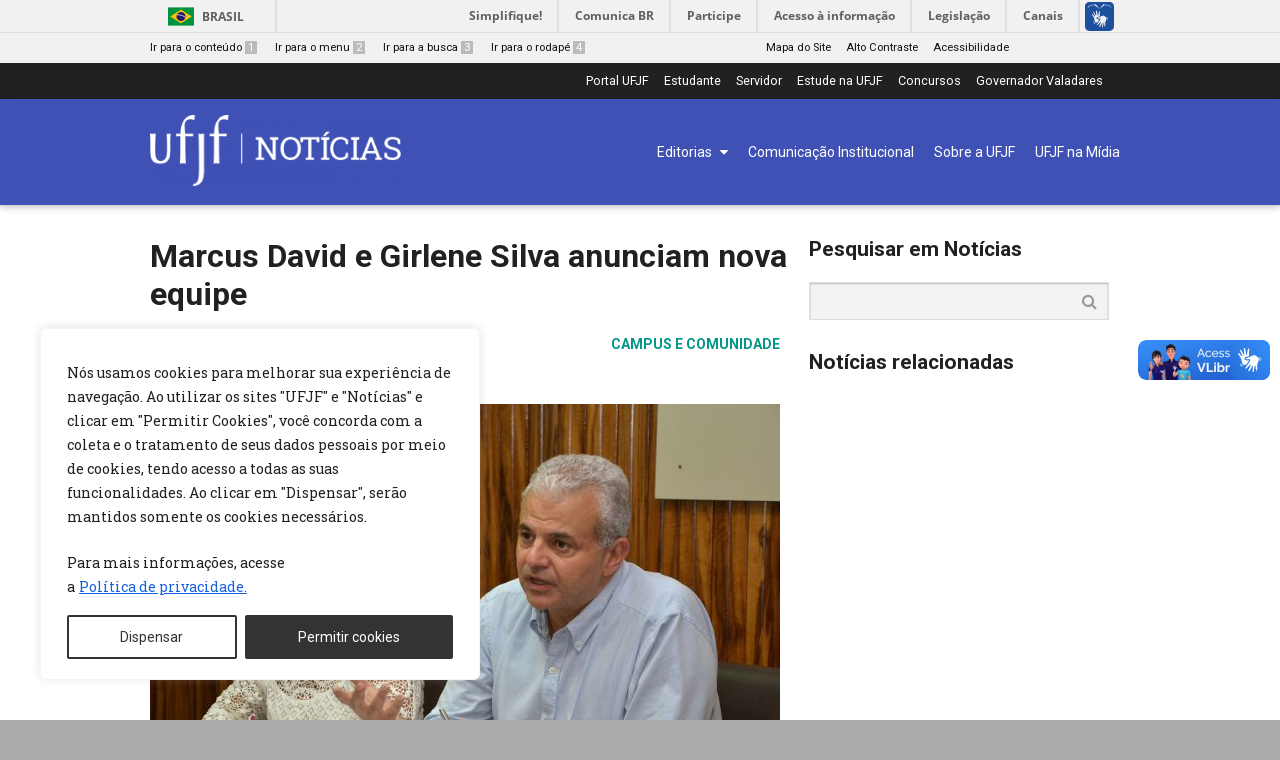

--- FILE ---
content_type: text/html; charset=UTF-8
request_url: https://www2.ufjf.br/noticias/2016/04/08/marcus-david-e-girlene-silva-anunciam-nova-equipe/
body_size: 20446
content:
<!DOCTYPE html>
<html lang="pt-BR" prefix="og: http://ogp.me/ns#" id="normal">
<!-- 
=============================
 _   _           _           
| | | |_   _  __| |_ __ __ _ 
| |_| | | | |/ _` | '__/ _` |
|  _  | |_| | (_| | | | (_| |
|_| |_|\__, |\__,_|_|  \__,_|
       |___/                
=============================
-->
<head>
	<meta charset="UTF-8" />
	<link href='https://fonts.googleapis.com/css?family=Roboto+Slab' rel='stylesheet' type='text/css'>
	<link href='https://fonts.googleapis.com/css?family=Roboto:400,400italic,700,700italic' rel='stylesheet' type='text/css'>
	<link href='https://fonts.googleapis.com/css?family=Roboto+Condensed:400italic,700italic,400,700' rel='stylesheet' type='text/css'>
	<link href="//maxcdn.bootstrapcdn.com/font-awesome/4.2.0/css/font-awesome.min.css" rel="stylesheet">
	<link rel="profile" href="http://gmpg.org/xfn/11" />    
	<link rel="pingback" href="https://www2.ufjf.br/noticias/xmlrpc.php" />
	<title>Marcus David e Girlene Silva anunciam nova equipe - Notícias UFJF</title>
	<meta name="theme-color" content="#E8EAF6">
	<link rel="icon" sizes="192x192" href="http://www.ufjf.br/noticias/wp-content/themes/hydra-noticias/images/favicon.png">
	<link rel="apple-touch-icon" sizes="192x192" href="http://www.ufjf.br/noticias/wp-content/themes/hydra-noticias/images/favicon-apple.png">
	<meta name="viewport" content="width=device-width, initial-scale=1">
	
<!-- This site is optimized with the Yoast SEO plugin v7.9 - https://yoast.com/wordpress/plugins/seo/ -->
<link rel="canonical" href="https://www2.ufjf.br/noticias/2016/04/08/marcus-david-e-girlene-silva-anunciam-nova-equipe/" />
<meta property="og:locale" content="pt_BR" />
<meta property="og:type" content="article" />
<meta property="og:title" content="Marcus David e Girlene Silva anunciam nova equipe - Notícias UFJF" />
<meta property="og:description" content="Foram divulgados os titulares de oito pró-reitorias e cinco diretorias, que iniciam os trabalhos nessa segunda, 11." />
<meta property="og:url" content="https://www2.ufjf.br/noticias/2016/04/08/marcus-david-e-girlene-silva-anunciam-nova-equipe/" />
<meta property="og:site_name" content="Notícias UFJF" />
<meta property="article:section" content="Campus e Comunidade" />
<meta property="article:published_time" content="2016-04-08T19:47:44-03:00" />
<meta property="og:image" content="https://www2.ufjf.br/noticias/wp-content/uploads/sites/2/2016/04/nova-equipe1-e1536866719604.jpg" />
<meta property="og:image:secure_url" content="https://www2.ufjf.br/noticias/wp-content/uploads/sites/2/2016/04/nova-equipe1-e1536866719604.jpg" />
<meta property="og:image:width" content="640" />
<meta property="og:image:height" content="450" />
<meta name="twitter:card" content="summary_large_image" />
<meta name="twitter:description" content="Foram divulgados os titulares de oito pró-reitorias e cinco diretorias, que iniciam os trabalhos nessa segunda, 11." />
<meta name="twitter:title" content="Marcus David e Girlene Silva anunciam nova equipe - Notícias UFJF" />
<meta name="twitter:image" content="https://www2.ufjf.br/noticias/wp-content/uploads/sites/2/2016/04/nova-equipe1-e1536866719604.jpg" />
<!-- / Yoast SEO plugin. -->

<link rel='dns-prefetch' href='//s.w.org' />
<link rel="alternate" type="application/rss+xml" title="Feed para Notícias UFJF &raquo;" href="https://www2.ufjf.br/noticias/feed/" />
<link rel="alternate" type="application/rss+xml" title="Feed de comentários para Notícias UFJF &raquo;" href="https://www2.ufjf.br/noticias/comments/feed/" />
		<script type="text/javascript">
			window._wpemojiSettings = {"baseUrl":"https:\/\/s.w.org\/images\/core\/emoji\/2.4\/72x72\/","ext":".png","svgUrl":"https:\/\/s.w.org\/images\/core\/emoji\/2.4\/svg\/","svgExt":".svg","source":{"concatemoji":"https:\/\/www2.ufjf.br\/noticias\/wp-includes\/js\/wp-emoji-release.min.js?ver=4.9.7"}};
			!function(a,b,c){function d(a,b){var c=String.fromCharCode;l.clearRect(0,0,k.width,k.height),l.fillText(c.apply(this,a),0,0);var d=k.toDataURL();l.clearRect(0,0,k.width,k.height),l.fillText(c.apply(this,b),0,0);var e=k.toDataURL();return d===e}function e(a){var b;if(!l||!l.fillText)return!1;switch(l.textBaseline="top",l.font="600 32px Arial",a){case"flag":return!(b=d([55356,56826,55356,56819],[55356,56826,8203,55356,56819]))&&(b=d([55356,57332,56128,56423,56128,56418,56128,56421,56128,56430,56128,56423,56128,56447],[55356,57332,8203,56128,56423,8203,56128,56418,8203,56128,56421,8203,56128,56430,8203,56128,56423,8203,56128,56447]),!b);case"emoji":return b=d([55357,56692,8205,9792,65039],[55357,56692,8203,9792,65039]),!b}return!1}function f(a){var c=b.createElement("script");c.src=a,c.defer=c.type="text/javascript",b.getElementsByTagName("head")[0].appendChild(c)}var g,h,i,j,k=b.createElement("canvas"),l=k.getContext&&k.getContext("2d");for(j=Array("flag","emoji"),c.supports={everything:!0,everythingExceptFlag:!0},i=0;i<j.length;i++)c.supports[j[i]]=e(j[i]),c.supports.everything=c.supports.everything&&c.supports[j[i]],"flag"!==j[i]&&(c.supports.everythingExceptFlag=c.supports.everythingExceptFlag&&c.supports[j[i]]);c.supports.everythingExceptFlag=c.supports.everythingExceptFlag&&!c.supports.flag,c.DOMReady=!1,c.readyCallback=function(){c.DOMReady=!0},c.supports.everything||(h=function(){c.readyCallback()},b.addEventListener?(b.addEventListener("DOMContentLoaded",h,!1),a.addEventListener("load",h,!1)):(a.attachEvent("onload",h),b.attachEvent("onreadystatechange",function(){"complete"===b.readyState&&c.readyCallback()})),g=c.source||{},g.concatemoji?f(g.concatemoji):g.wpemoji&&g.twemoji&&(f(g.twemoji),f(g.wpemoji)))}(window,document,window._wpemojiSettings);
		</script>
		<style type="text/css">
img.wp-smiley,
img.emoji {
	display: inline !important;
	border: none !important;
	box-shadow: none !important;
	height: 1em !important;
	width: 1em !important;
	margin: 0 .07em !important;
	vertical-align: -0.1em !important;
	background: none !important;
	padding: 0 !important;
}
</style>
<link rel='stylesheet' id='embedpress-css'  href='https://www2.ufjf.br/noticias/wp-content/plugins/embedpress/assets/css/embedpress.css?ver=4.9.7' type='text/css' media='all' />
<link rel='stylesheet' id='foobox-free-min-css'  href='https://www2.ufjf.br/noticias/wp-content/plugins/foobox-image-lightbox/free/css/foobox.free.min.css?ver=2.6.0' type='text/css' media='all' />
<link rel='stylesheet' id='dashicons-css'  href='https://www2.ufjf.br/noticias/wp-includes/css/dashicons.min.css?ver=4.9.7' type='text/css' media='all' />
<link rel='stylesheet' id='achored-header-css'  href='https://www2.ufjf.br/noticias/wp-content/plugins/wp-anchor-header/css/achored-header.css?ver=0.2.3' type='text/css' media='all' />
<link rel='stylesheet' id='thickbox-css'  href='https://www2.ufjf.br/noticias/wp-includes/js/thickbox/thickbox.css?ver=4.9.7' type='text/css' media='all' />
<link rel='stylesheet' id='cpotheme-base-css'  href='https://www2.ufjf.br/noticias/wp-content/themes/hydra-noticias/core/css/base.css?ver=4.9.7' type='text/css' media='all' />
<link rel='stylesheet' id='cpotheme-colorpicker-css'  href='https://www2.ufjf.br/noticias/wp-content/themes/hydra-noticias/core/css/prettyphoto.css?ver=4.9.7' type='text/css' media='all' />
<link rel='stylesheet' id='cpotheme-fontawesome-css'  href='https://www2.ufjf.br/noticias/wp-content/themes/hydra-noticias/core/css/fontawesome.css?ver=4.9.7' type='text/css' media='all' />
<link rel='stylesheet' id='cpotheme-main-css'  href='https://www2.ufjf.br/noticias/wp-content/themes/hydra-noticias/style.css?ver=4.9.7' type='text/css' media='all' />
<link rel='stylesheet' id='rrssb-css'  href='https://www2.ufjf.br/noticias/wp-content/themes/hydra-noticias/rrssb/css/rrssb.css?ver=1.14.0' type='text/css' media='screen' />
<link rel='stylesheet' id='tablepress-default-css'  href='https://www2.ufjf.br/noticias/wp-content/plugins/tablepress/css/default.min.css?ver=1.9.1' type='text/css' media='all' />
<link rel='stylesheet' id='simcal-qtip-css'  href='https://www2.ufjf.br/noticias/wp-content/plugins/google-calendar-events/assets/css/vendor/jquery.qtip.min.css?ver=3.1.20' type='text/css' media='all' />
<link rel='stylesheet' id='simcal-default-calendar-grid-css'  href='https://www2.ufjf.br/noticias/wp-content/plugins/google-calendar-events/assets/css/default-calendar-grid.min.css?ver=3.1.20' type='text/css' media='all' />
<link rel='stylesheet' id='simcal-default-calendar-list-css'  href='https://www2.ufjf.br/noticias/wp-content/plugins/google-calendar-events/assets/css/default-calendar-list.min.css?ver=3.1.20' type='text/css' media='all' />
<link rel='stylesheet' id='authorizer-public-css-css'  href='https://www2.ufjf.br/noticias/wp-content/plugins/authorizer/css/authorizer-public.css?ver=2.8.0' type='text/css' media='all' />
<script type='text/javascript'>
/* <![CDATA[ */
var _ckyConfig = {"_ipData":[],"_assetsURL":"https:\/\/www2.ufjf.br\/noticias\/wp-content\/plugins\/cookie-law-info\/lite\/frontend\/images\/","_publicURL":"https:\/\/www2.ufjf.br\/noticias","_expiry":"365","_categories":[{"name":"Necessary","slug":"necessary","isNecessary":true,"ccpaDoNotSell":true,"cookies":[{"cookieID":"cookieyes-consent","domain":"www2.ufjf.br","provider":""},{"cookieID":"PHPSESSID","domain":"www2.ufjf.br","provider":""}],"active":true,"defaultConsent":{"gdpr":true,"ccpa":true}},{"name":"Functional","slug":"functional","isNecessary":false,"ccpaDoNotSell":true,"cookies":[{"cookieID":"yt-remote-device-id","domain":"youtube.com","provider":""},{"cookieID":"ytidb::LAST_RESULT_ENTRY_KEY","domain":"youtube.com","provider":""},{"cookieID":"yt-remote-connected-devices","domain":"youtube.com","provider":""},{"cookieID":"yt-remote-session-app","domain":"youtube.com","provider":""},{"cookieID":"yt-remote-cast-installed","domain":"youtube.com","provider":""},{"cookieID":"yt-remote-session-name","domain":"youtube.com","provider":""},{"cookieID":"yt-remote-fast-check-period","domain":"youtube.com","provider":""}],"active":true,"defaultConsent":{"gdpr":false,"ccpa":false}},{"name":"Analytics","slug":"analytics","isNecessary":false,"ccpaDoNotSell":true,"cookies":[{"cookieID":"_ga","domain":".ufjf.br","provider":"google-analytics.com|googletagmanager.com\/gtag\/js"},{"cookieID":"_gid","domain":".ufjf.br","provider":"google-analytics.com|googletagmanager.com\/gtag\/js"},{"cookieID":"gat_gtag_UA_*","domain":".ufjf.br","provider":"google-analytics.com|googletagmanager.com\/gtag\/js"},{"cookieID":"_ga_","domain":".ufjf.br","provider":"google-analytics.com|googletagmanager.com\/gtag\/js"}],"active":true,"defaultConsent":{"gdpr":false,"ccpa":false}},{"name":"Performance","slug":"performance","isNecessary":false,"ccpaDoNotSell":true,"cookies":[{"cookieID":"_gat","domain":".ufjf.br","provider":""}],"active":true,"defaultConsent":{"gdpr":false,"ccpa":false}},{"name":"Advertisement","slug":"advertisement","isNecessary":false,"ccpaDoNotSell":true,"cookies":[{"cookieID":"YSC","domain":".youtube.com","provider":""},{"cookieID":"VISITOR_INFO1_LIVE","domain":".youtube.com","provider":""},{"cookieID":"VISITOR_PRIVACY_METADATA","domain":".youtube.com","provider":""},{"cookieID":"yt.innertube::requests","domain":"youtube-nocookie.com","provider":""},{"cookieID":"yt.innertube::nextId","domain":"youtube-nocookie.com","provider":""},{"cookieID":"guest_id","domain":".twitter.com","provider":""},{"cookieID":"__Secure-ROLLOUT_TOKEN","domain":".youtube.com","provider":""}],"active":true,"defaultConsent":{"gdpr":false,"ccpa":false}}],"_activeLaw":"gdpr","_rootDomain":"","_block":"1","_showBanner":"1","_bannerConfig":{"settings":{"type":"box","preferenceCenterType":"popup","position":"bottom-left","applicableLaw":"gdpr"},"behaviours":{"reloadBannerOnAccept":false,"loadAnalyticsByDefault":false,"animations":{"onLoad":"animate","onHide":"sticky"}},"config":{"revisitConsent":{"status":false,"tag":"revisit-consent","position":"bottom-left","meta":{"url":"#"},"styles":{"background-color":"#0056A7"},"elements":{"title":{"type":"text","tag":"revisit-consent-title","status":true,"styles":{"color":"#0056a7"}}}},"preferenceCenter":{"toggle":{"status":true,"tag":"detail-category-toggle","type":"toggle","states":{"active":{"styles":{"background-color":"#1863DC"}},"inactive":{"styles":{"background-color":"#D0D5D2"}}}}},"categoryPreview":{"status":false,"toggle":{"status":true,"tag":"detail-category-preview-toggle","type":"toggle","states":{"active":{"styles":{"background-color":"#1863DC"}},"inactive":{"styles":{"background-color":"#D0D5D2"}}}}},"videoPlaceholder":{"status":true,"styles":{"background-color":"#000000","border-color":"#000000","color":"#ffffff"}},"readMore":{"status":true,"tag":"readmore-button","type":"link","meta":{"noFollow":true,"newTab":true},"styles":{"color":"#1863DC","background-color":"transparent","border-color":"transparent"}},"auditTable":{"status":false},"optOption":{"status":true,"toggle":{"status":true,"tag":"optout-option-toggle","type":"toggle","states":{"active":{"styles":{"background-color":"#1863dc"}},"inactive":{"styles":{"background-color":"#FFFFFF"}}}}}}},"_version":"3.2.8","_logConsent":"1","_tags":[{"tag":"accept-button","styles":{"color":"#FFFFFF","background-color":"#333","border-color":"#333"}},{"tag":"reject-button","styles":{"color":"#333","background-color":"transparent","border-color":"#333"}},{"tag":"settings-button","styles":{"color":"#1863DC","background-color":"transparent","border-color":"#1863DC"}},{"tag":"readmore-button","styles":{"color":"#1863DC","background-color":"transparent","border-color":"transparent"}},{"tag":"donotsell-button","styles":{"color":"#1863DC","background-color":"transparent","border-color":"transparent"}},{"tag":"accept-button","styles":{"color":"#FFFFFF","background-color":"#333","border-color":"#333"}},{"tag":"revisit-consent","styles":{"background-color":"#0056A7"}}],"_shortCodes":[{"key":"cky_readmore","content":"<a href=\"https:\/\/www2.ufjf.br\/ufjf\/acesso-a-informacao\/politica-de-privacidade-dos-portais-ufjf\/\" class=\"cky-policy\" aria-label=\"[cky_readmore_text]\" target=\"_blank\" rel=\"noopener\" data-cky-tag=\"readmore-button\">Pol\u00edtica de privacidade.<\/a>","tag":"readmore-button","status":true,"attributes":{"rel":"nofollow","target":"_blank"}},{"key":"cky_show_desc","content":"<button class=\"cky-show-desc-btn\" data-cky-tag=\"show-desc-button\" aria-label=\"[cky_showmore_text]\">Show more<\/button>","tag":"show-desc-button","status":true,"attributes":[]},{"key":"cky_hide_desc","content":"<button class=\"cky-show-desc-btn\" data-cky-tag=\"hide-desc-button\" aria-label=\"[cky_showless_text]\">Show less<\/button>","tag":"hide-desc-button","status":true,"attributes":[]},{"key":"cky_category_toggle_label","content":"[cky_{{status}}_category_label] [cky_preference_{{category_slug}}_title]","tag":"","status":true,"attributes":[]},{"key":"cky_enable_category_label","content":"Enable","tag":"","status":true,"attributes":[]},{"key":"cky_disable_category_label","content":"Disable","tag":"","status":true,"attributes":[]},{"key":"cky_video_placeholder","content":"<div class=\"video-placeholder-normal\" data-cky-tag=\"video-placeholder\" id=\"[UNIQUEID]\"><p class=\"video-placeholder-text-normal\" data-cky-tag=\"placeholder-title\">Please accept cookies to access this content<\/p><\/div>","tag":"","status":true,"attributes":[]},{"key":"cky_enable_optout_label","content":"Enable","tag":"","status":true,"attributes":[]},{"key":"cky_disable_optout_label","content":"Disable","tag":"","status":true,"attributes":[]},{"key":"cky_optout_toggle_label","content":"[cky_{{status}}_optout_label] [cky_optout_option_title]","tag":"","status":true,"attributes":[]},{"key":"cky_optout_option_title","content":"Do Not Sell or Share My Personal Information","tag":"","status":true,"attributes":[]},{"key":"cky_optout_close_label","content":"Close","tag":"","status":true,"attributes":[]}],"_rtl":"","_language":"en","_providersToBlock":[{"re":"google-analytics.com|googletagmanager.com\/gtag\/js","categories":["analytics"]}]};
var _ckyStyles = {"css":".cky-overlay{background: #000000; opacity: 0.4; position: fixed; top: 0; left: 0; width: 100%; height: 100%; z-index: 99999999;}.cky-hide{display: none;}.cky-btn-revisit-wrapper{display: flex; align-items: center; justify-content: center; background: #0056a7; width: 45px; height: 45px; border-radius: 50%; position: fixed; z-index: 999999; cursor: pointer;}.cky-revisit-bottom-left{bottom: 15px; left: 15px;}.cky-revisit-bottom-right{bottom: 15px; right: 15px;}.cky-btn-revisit-wrapper .cky-btn-revisit{display: flex; align-items: center; justify-content: center; background: none; border: none; cursor: pointer; position: relative; margin: 0; padding: 0;}.cky-btn-revisit-wrapper .cky-btn-revisit img{max-width: fit-content; margin: 0; height: 30px; width: 30px;}.cky-revisit-bottom-left:hover::before{content: attr(data-tooltip); position: absolute; background: #4e4b66; color: #ffffff; left: calc(100% + 7px); font-size: 12px; line-height: 16px; width: max-content; padding: 4px 8px; border-radius: 4px;}.cky-revisit-bottom-left:hover::after{position: absolute; content: \"\"; border: 5px solid transparent; left: calc(100% + 2px); border-left-width: 0; border-right-color: #4e4b66;}.cky-revisit-bottom-right:hover::before{content: attr(data-tooltip); position: absolute; background: #4e4b66; color: #ffffff; right: calc(100% + 7px); font-size: 12px; line-height: 16px; width: max-content; padding: 4px 8px; border-radius: 4px;}.cky-revisit-bottom-right:hover::after{position: absolute; content: \"\"; border: 5px solid transparent; right: calc(100% + 2px); border-right-width: 0; border-left-color: #4e4b66;}.cky-revisit-hide{display: none;}.cky-consent-container{position: fixed; width: 440px; box-sizing: border-box; z-index: 9999999; border-radius: 6px;}.cky-consent-container .cky-consent-bar{background: #ffffff; border: 1px solid; padding: 20px 26px; box-shadow: 0 -1px 10px 0 #acabab4d; border-radius: 6px;}.cky-box-bottom-left{bottom: 40px; left: 40px;}.cky-box-bottom-right{bottom: 40px; right: 40px;}.cky-box-top-left{top: 40px; left: 40px;}.cky-box-top-right{top: 40px; right: 40px;}.cky-custom-brand-logo-wrapper .cky-custom-brand-logo{width: 100px; height: auto; margin: 0 0 12px 0;}.cky-notice .cky-title{color: #212121; font-weight: 700; font-size: 18px; line-height: 24px; margin: 0 0 12px 0;}.cky-notice-des *,.cky-preference-content-wrapper *,.cky-accordion-header-des *,.cky-gpc-wrapper .cky-gpc-desc *{font-size: 14px;}.cky-notice-des{color: #212121; font-size: 14px; line-height: 24px; font-weight: 400;}.cky-notice-des img{height: 25px; width: 25px;}.cky-consent-bar .cky-notice-des p,.cky-gpc-wrapper .cky-gpc-desc p,.cky-preference-body-wrapper .cky-preference-content-wrapper p,.cky-accordion-header-wrapper .cky-accordion-header-des p,.cky-cookie-des-table li div:last-child p{color: inherit; margin-top: 0; overflow-wrap: break-word;}.cky-notice-des P:last-child,.cky-preference-content-wrapper p:last-child,.cky-cookie-des-table li div:last-child p:last-child,.cky-gpc-wrapper .cky-gpc-desc p:last-child{margin-bottom: 0;}.cky-notice-des a.cky-policy,.cky-notice-des button.cky-policy{font-size: 14px; color: #1863dc; white-space: nowrap; cursor: pointer; background: transparent; border: 1px solid; text-decoration: underline;}.cky-notice-des button.cky-policy{padding: 0;}.cky-notice-des a.cky-policy:focus-visible,.cky-notice-des button.cky-policy:focus-visible,.cky-preference-content-wrapper .cky-show-desc-btn:focus-visible,.cky-accordion-header .cky-accordion-btn:focus-visible,.cky-preference-header .cky-btn-close:focus-visible,.cky-switch input[type=\"checkbox\"]:focus-visible,.cky-footer-wrapper a:focus-visible,.cky-btn:focus-visible{outline: 2px solid #1863dc; outline-offset: 2px;}.cky-btn:focus:not(:focus-visible),.cky-accordion-header .cky-accordion-btn:focus:not(:focus-visible),.cky-preference-content-wrapper .cky-show-desc-btn:focus:not(:focus-visible),.cky-btn-revisit-wrapper .cky-btn-revisit:focus:not(:focus-visible),.cky-preference-header .cky-btn-close:focus:not(:focus-visible),.cky-consent-bar .cky-banner-btn-close:focus:not(:focus-visible){outline: 0;}button.cky-show-desc-btn:not(:hover):not(:active){color: #1863dc; background: transparent;}button.cky-accordion-btn:not(:hover):not(:active),button.cky-banner-btn-close:not(:hover):not(:active),button.cky-btn-revisit:not(:hover):not(:active),button.cky-btn-close:not(:hover):not(:active){background: transparent;}.cky-consent-bar button:hover,.cky-modal.cky-modal-open button:hover,.cky-consent-bar button:focus,.cky-modal.cky-modal-open button:focus{text-decoration: none;}.cky-notice-btn-wrapper{display: flex; justify-content: flex-start; align-items: center; flex-wrap: wrap; margin-top: 16px;}.cky-notice-btn-wrapper .cky-btn{text-shadow: none; box-shadow: none;}.cky-btn{flex: auto; max-width: 100%; font-size: 14px; font-family: inherit; line-height: 24px; padding: 8px; font-weight: 500; margin: 0 8px 0 0; border-radius: 2px; cursor: pointer; text-align: center; text-transform: none; min-height: 0;}.cky-btn:hover{opacity: 0.8;}.cky-btn-customize{color: #1863dc; background: transparent; border: 2px solid #1863dc;}.cky-btn-reject{color: #1863dc; background: transparent; border: 2px solid #1863dc;}.cky-btn-accept{background: #1863dc; color: #ffffff; border: 2px solid #1863dc;}.cky-btn:last-child{margin-right: 0;}@media (max-width: 576px){.cky-box-bottom-left{bottom: 0; left: 0;}.cky-box-bottom-right{bottom: 0; right: 0;}.cky-box-top-left{top: 0; left: 0;}.cky-box-top-right{top: 0; right: 0;}}@media (max-width: 440px){.cky-box-bottom-left, .cky-box-bottom-right, .cky-box-top-left, .cky-box-top-right{width: 100%; max-width: 100%;}.cky-consent-container .cky-consent-bar{padding: 20px 0;}.cky-custom-brand-logo-wrapper, .cky-notice .cky-title, .cky-notice-des, .cky-notice-btn-wrapper{padding: 0 24px;}.cky-notice-des{max-height: 40vh; overflow-y: scroll;}.cky-notice-btn-wrapper{flex-direction: column; margin-top: 0;}.cky-btn{width: 100%; margin: 10px 0 0 0;}.cky-notice-btn-wrapper .cky-btn-customize{order: 2;}.cky-notice-btn-wrapper .cky-btn-reject{order: 3;}.cky-notice-btn-wrapper .cky-btn-accept{order: 1; margin-top: 16px;}}@media (max-width: 352px){.cky-notice .cky-title{font-size: 16px;}.cky-notice-des *{font-size: 12px;}.cky-notice-des, .cky-btn{font-size: 12px;}}.cky-modal.cky-modal-open{display: flex; visibility: visible; -webkit-transform: translate(-50%, -50%); -moz-transform: translate(-50%, -50%); -ms-transform: translate(-50%, -50%); -o-transform: translate(-50%, -50%); transform: translate(-50%, -50%); top: 50%; left: 50%; transition: all 1s ease;}.cky-modal{box-shadow: 0 32px 68px rgba(0, 0, 0, 0.3); margin: 0 auto; position: fixed; max-width: 100%; background: #ffffff; top: 50%; box-sizing: border-box; border-radius: 6px; z-index: 999999999; color: #212121; -webkit-transform: translate(-50%, 100%); -moz-transform: translate(-50%, 100%); -ms-transform: translate(-50%, 100%); -o-transform: translate(-50%, 100%); transform: translate(-50%, 100%); visibility: hidden; transition: all 0s ease;}.cky-preference-center{max-height: 79vh; overflow: hidden; width: 845px; overflow: hidden; flex: 1 1 0; display: flex; flex-direction: column; border-radius: 6px;}.cky-preference-header{display: flex; align-items: center; justify-content: space-between; padding: 22px 24px; border-bottom: 1px solid;}.cky-preference-header .cky-preference-title{font-size: 18px; font-weight: 700; line-height: 24px;}.cky-preference-header .cky-btn-close{margin: 0; cursor: pointer; vertical-align: middle; padding: 0; background: none; border: none; width: auto; height: auto; min-height: 0; line-height: 0; text-shadow: none; box-shadow: none;}.cky-preference-header .cky-btn-close img{margin: 0; height: 10px; width: 10px;}.cky-preference-body-wrapper{padding: 0 24px; flex: 1; overflow: auto; box-sizing: border-box;}.cky-preference-content-wrapper,.cky-gpc-wrapper .cky-gpc-desc{font-size: 14px; line-height: 24px; font-weight: 400; padding: 12px 0;}.cky-preference-content-wrapper{border-bottom: 1px solid;}.cky-preference-content-wrapper img{height: 25px; width: 25px;}.cky-preference-content-wrapper .cky-show-desc-btn{font-size: 14px; font-family: inherit; color: #1863dc; text-decoration: none; line-height: 24px; padding: 0; margin: 0; white-space: nowrap; cursor: pointer; background: transparent; border-color: transparent; text-transform: none; min-height: 0; text-shadow: none; box-shadow: none;}.cky-accordion-wrapper{margin-bottom: 10px;}.cky-accordion{border-bottom: 1px solid;}.cky-accordion:last-child{border-bottom: none;}.cky-accordion .cky-accordion-item{display: flex; margin-top: 10px;}.cky-accordion .cky-accordion-body{display: none;}.cky-accordion.cky-accordion-active .cky-accordion-body{display: block; padding: 0 22px; margin-bottom: 16px;}.cky-accordion-header-wrapper{cursor: pointer; width: 100%;}.cky-accordion-item .cky-accordion-header{display: flex; justify-content: space-between; align-items: center;}.cky-accordion-header .cky-accordion-btn{font-size: 16px; font-family: inherit; color: #212121; line-height: 24px; background: none; border: none; font-weight: 700; padding: 0; margin: 0; cursor: pointer; text-transform: none; min-height: 0; text-shadow: none; box-shadow: none;}.cky-accordion-header .cky-always-active{color: #008000; font-weight: 600; line-height: 24px; font-size: 14px;}.cky-accordion-header-des{font-size: 14px; line-height: 24px; margin: 10px 0 16px 0;}.cky-accordion-chevron{margin-right: 22px; position: relative; cursor: pointer;}.cky-accordion-chevron-hide{display: none;}.cky-accordion .cky-accordion-chevron i::before{content: \"\"; position: absolute; border-right: 1.4px solid; border-bottom: 1.4px solid; border-color: inherit; height: 6px; width: 6px; -webkit-transform: rotate(-45deg); -moz-transform: rotate(-45deg); -ms-transform: rotate(-45deg); -o-transform: rotate(-45deg); transform: rotate(-45deg); transition: all 0.2s ease-in-out; top: 8px;}.cky-accordion.cky-accordion-active .cky-accordion-chevron i::before{-webkit-transform: rotate(45deg); -moz-transform: rotate(45deg); -ms-transform: rotate(45deg); -o-transform: rotate(45deg); transform: rotate(45deg);}.cky-audit-table{background: #f4f4f4; border-radius: 6px;}.cky-audit-table .cky-empty-cookies-text{color: inherit; font-size: 12px; line-height: 24px; margin: 0; padding: 10px;}.cky-audit-table .cky-cookie-des-table{font-size: 12px; line-height: 24px; font-weight: normal; padding: 15px 10px; border-bottom: 1px solid; border-bottom-color: inherit; margin: 0;}.cky-audit-table .cky-cookie-des-table:last-child{border-bottom: none;}.cky-audit-table .cky-cookie-des-table li{list-style-type: none; display: flex; padding: 3px 0;}.cky-audit-table .cky-cookie-des-table li:first-child{padding-top: 0;}.cky-cookie-des-table li div:first-child{width: 100px; font-weight: 600; word-break: break-word; word-wrap: break-word;}.cky-cookie-des-table li div:last-child{flex: 1; word-break: break-word; word-wrap: break-word; margin-left: 8px;}.cky-footer-shadow{display: block; width: 100%; height: 40px; background: linear-gradient(180deg, rgba(255, 255, 255, 0) 0%, #ffffff 100%); position: absolute; bottom: calc(100% - 1px);}.cky-footer-wrapper{position: relative;}.cky-prefrence-btn-wrapper{display: flex; flex-wrap: wrap; align-items: center; justify-content: center; padding: 22px 24px; border-top: 1px solid;}.cky-prefrence-btn-wrapper .cky-btn{flex: auto; max-width: 100%; text-shadow: none; box-shadow: none;}.cky-btn-preferences{color: #1863dc; background: transparent; border: 2px solid #1863dc;}.cky-preference-header,.cky-preference-body-wrapper,.cky-preference-content-wrapper,.cky-accordion-wrapper,.cky-accordion,.cky-accordion-wrapper,.cky-footer-wrapper,.cky-prefrence-btn-wrapper{border-color: inherit;}@media (max-width: 845px){.cky-modal{max-width: calc(100% - 16px);}}@media (max-width: 576px){.cky-modal{max-width: 100%;}.cky-preference-center{max-height: 100vh;}.cky-prefrence-btn-wrapper{flex-direction: column;}.cky-accordion.cky-accordion-active .cky-accordion-body{padding-right: 0;}.cky-prefrence-btn-wrapper .cky-btn{width: 100%; margin: 10px 0 0 0;}.cky-prefrence-btn-wrapper .cky-btn-reject{order: 3;}.cky-prefrence-btn-wrapper .cky-btn-accept{order: 1; margin-top: 0;}.cky-prefrence-btn-wrapper .cky-btn-preferences{order: 2;}}@media (max-width: 425px){.cky-accordion-chevron{margin-right: 15px;}.cky-notice-btn-wrapper{margin-top: 0;}.cky-accordion.cky-accordion-active .cky-accordion-body{padding: 0 15px;}}@media (max-width: 352px){.cky-preference-header .cky-preference-title{font-size: 16px;}.cky-preference-header{padding: 16px 24px;}.cky-preference-content-wrapper *, .cky-accordion-header-des *{font-size: 12px;}.cky-preference-content-wrapper, .cky-preference-content-wrapper .cky-show-more, .cky-accordion-header .cky-always-active, .cky-accordion-header-des, .cky-preference-content-wrapper .cky-show-desc-btn, .cky-notice-des a.cky-policy{font-size: 12px;}.cky-accordion-header .cky-accordion-btn{font-size: 14px;}}.cky-switch{display: flex;}.cky-switch input[type=\"checkbox\"]{position: relative; width: 44px; height: 24px; margin: 0; background: #d0d5d2; -webkit-appearance: none; border-radius: 50px; cursor: pointer; outline: 0; border: none; top: 0;}.cky-switch input[type=\"checkbox\"]:checked{background: #1863dc;}.cky-switch input[type=\"checkbox\"]:before{position: absolute; content: \"\"; height: 20px; width: 20px; left: 2px; bottom: 2px; border-radius: 50%; background-color: white; -webkit-transition: 0.4s; transition: 0.4s; margin: 0;}.cky-switch input[type=\"checkbox\"]:after{display: none;}.cky-switch input[type=\"checkbox\"]:checked:before{-webkit-transform: translateX(20px); -ms-transform: translateX(20px); transform: translateX(20px);}@media (max-width: 425px){.cky-switch input[type=\"checkbox\"]{width: 38px; height: 21px;}.cky-switch input[type=\"checkbox\"]:before{height: 17px; width: 17px;}.cky-switch input[type=\"checkbox\"]:checked:before{-webkit-transform: translateX(17px); -ms-transform: translateX(17px); transform: translateX(17px);}}.cky-consent-bar .cky-banner-btn-close{position: absolute; right: 9px; top: 5px; background: none; border: none; cursor: pointer; padding: 0; margin: 0; min-height: 0; line-height: 0; height: auto; width: auto; text-shadow: none; box-shadow: none;}.cky-consent-bar .cky-banner-btn-close img{height: 9px; width: 9px; margin: 0;}.cky-notice-group{font-size: 14px; line-height: 24px; font-weight: 400; color: #212121;}.cky-notice-btn-wrapper .cky-btn-do-not-sell{font-size: 14px; line-height: 24px; padding: 6px 0; margin: 0; font-weight: 500; background: none; border-radius: 2px; border: none; cursor: pointer; text-align: left; color: #1863dc; background: transparent; border-color: transparent; box-shadow: none; text-shadow: none;}.cky-consent-bar .cky-banner-btn-close:focus-visible,.cky-notice-btn-wrapper .cky-btn-do-not-sell:focus-visible,.cky-opt-out-btn-wrapper .cky-btn:focus-visible,.cky-opt-out-checkbox-wrapper input[type=\"checkbox\"].cky-opt-out-checkbox:focus-visible{outline: 2px solid #1863dc; outline-offset: 2px;}@media (max-width: 440px){.cky-consent-container{width: 100%;}}@media (max-width: 352px){.cky-notice-des a.cky-policy, .cky-notice-btn-wrapper .cky-btn-do-not-sell{font-size: 12px;}}.cky-opt-out-wrapper{padding: 12px 0;}.cky-opt-out-wrapper .cky-opt-out-checkbox-wrapper{display: flex; align-items: center;}.cky-opt-out-checkbox-wrapper .cky-opt-out-checkbox-label{font-size: 16px; font-weight: 700; line-height: 24px; margin: 0 0 0 12px; cursor: pointer;}.cky-opt-out-checkbox-wrapper input[type=\"checkbox\"].cky-opt-out-checkbox{background-color: #ffffff; border: 1px solid black; width: 20px; height: 18.5px; margin: 0; -webkit-appearance: none; position: relative; display: flex; align-items: center; justify-content: center; border-radius: 2px; cursor: pointer;}.cky-opt-out-checkbox-wrapper input[type=\"checkbox\"].cky-opt-out-checkbox:checked{background-color: #1863dc; border: none;}.cky-opt-out-checkbox-wrapper input[type=\"checkbox\"].cky-opt-out-checkbox:checked::after{left: 6px; bottom: 4px; width: 7px; height: 13px; border: solid #ffffff; border-width: 0 3px 3px 0; border-radius: 2px; -webkit-transform: rotate(45deg); -ms-transform: rotate(45deg); transform: rotate(45deg); content: \"\"; position: absolute; box-sizing: border-box;}.cky-opt-out-checkbox-wrapper.cky-disabled .cky-opt-out-checkbox-label,.cky-opt-out-checkbox-wrapper.cky-disabled input[type=\"checkbox\"].cky-opt-out-checkbox{cursor: no-drop;}.cky-gpc-wrapper{margin: 0 0 0 32px;}.cky-footer-wrapper .cky-opt-out-btn-wrapper{display: flex; flex-wrap: wrap; align-items: center; justify-content: center; padding: 22px 24px;}.cky-opt-out-btn-wrapper .cky-btn{flex: auto; max-width: 100%; text-shadow: none; box-shadow: none;}.cky-opt-out-btn-wrapper .cky-btn-cancel{border: 1px solid #dedfe0; background: transparent; color: #858585;}.cky-opt-out-btn-wrapper .cky-btn-confirm{background: #1863dc; color: #ffffff; border: 1px solid #1863dc;}@media (max-width: 352px){.cky-opt-out-checkbox-wrapper .cky-opt-out-checkbox-label{font-size: 14px;}.cky-gpc-wrapper .cky-gpc-desc, .cky-gpc-wrapper .cky-gpc-desc *{font-size: 12px;}.cky-opt-out-checkbox-wrapper input[type=\"checkbox\"].cky-opt-out-checkbox{width: 16px; height: 16px;}.cky-opt-out-checkbox-wrapper input[type=\"checkbox\"].cky-opt-out-checkbox:checked::after{left: 5px; bottom: 4px; width: 3px; height: 9px;}.cky-gpc-wrapper{margin: 0 0 0 28px;}}.video-placeholder-youtube{background-size: 100% 100%; background-position: center; background-repeat: no-repeat; background-color: #b2b0b059; position: relative; display: flex; align-items: center; justify-content: center; max-width: 100%;}.video-placeholder-text-youtube{text-align: center; align-items: center; padding: 10px 16px; background-color: #000000cc; color: #ffffff; border: 1px solid; border-radius: 2px; cursor: pointer;}.video-placeholder-normal{background-image: url(\"\/wp-content\/plugins\/cookie-law-info\/lite\/frontend\/images\/placeholder.svg\"); background-size: 80px; background-position: center; background-repeat: no-repeat; background-color: #b2b0b059; position: relative; display: flex; align-items: flex-end; justify-content: center; max-width: 100%;}.video-placeholder-text-normal{align-items: center; padding: 10px 16px; text-align: center; border: 1px solid; border-radius: 2px; cursor: pointer;}.cky-rtl{direction: rtl; text-align: right;}.cky-rtl .cky-banner-btn-close{left: 9px; right: auto;}.cky-rtl .cky-notice-btn-wrapper .cky-btn:last-child{margin-right: 8px;}.cky-rtl .cky-notice-btn-wrapper .cky-btn:first-child{margin-right: 0;}.cky-rtl .cky-notice-btn-wrapper{margin-left: 0; margin-right: 15px;}.cky-rtl .cky-prefrence-btn-wrapper .cky-btn{margin-right: 8px;}.cky-rtl .cky-prefrence-btn-wrapper .cky-btn:first-child{margin-right: 0;}.cky-rtl .cky-accordion .cky-accordion-chevron i::before{border: none; border-left: 1.4px solid; border-top: 1.4px solid; left: 12px;}.cky-rtl .cky-accordion.cky-accordion-active .cky-accordion-chevron i::before{-webkit-transform: rotate(-135deg); -moz-transform: rotate(-135deg); -ms-transform: rotate(-135deg); -o-transform: rotate(-135deg); transform: rotate(-135deg);}@media (max-width: 768px){.cky-rtl .cky-notice-btn-wrapper{margin-right: 0;}}@media (max-width: 576px){.cky-rtl .cky-notice-btn-wrapper .cky-btn:last-child{margin-right: 0;}.cky-rtl .cky-prefrence-btn-wrapper .cky-btn{margin-right: 0;}.cky-rtl .cky-accordion.cky-accordion-active .cky-accordion-body{padding: 0 22px 0 0;}}@media (max-width: 425px){.cky-rtl .cky-accordion.cky-accordion-active .cky-accordion-body{padding: 0 15px 0 0;}}.cky-rtl .cky-opt-out-btn-wrapper .cky-btn{margin-right: 12px;}.cky-rtl .cky-opt-out-btn-wrapper .cky-btn:first-child{margin-right: 0;}.cky-rtl .cky-opt-out-checkbox-wrapper .cky-opt-out-checkbox-label{margin: 0 12px 0 0;}"};
/* ]]> */
</script>
<script type='text/javascript' src='https://www2.ufjf.br/noticias/wp-content/plugins/cookie-law-info/lite/frontend/js/script.min.js?ver=3.2.8'></script>
<script type='text/javascript' src='https://www2.ufjf.br/noticias/wp-content/plugins/embedpress/assets/js/pdfobject.min.js?ver=3.2.1'></script>
<script type='text/javascript' src='https://www2.ufjf.br/noticias/wp-includes/js/jquery/jquery.js?ver=1.12.4'></script>
<script type='text/javascript' src='https://www2.ufjf.br/noticias/wp-includes/js/jquery/jquery-migrate.min.js?ver=1.4.1'></script>
<script type='text/javascript'>
/* <![CDATA[ */
var auth = {"wpLoginUrl":"https:\/\/www2.ufjf.br\/noticias\/wp-login.php?redirect_to=%2Fnoticias%2F2016%2F04%2F08%2Fmarcus-david-e-girlene-silva-anunciam-nova-equipe%2F","publicWarning":"","anonymousNotice":"<p>Notice: You are browsing this site anonymously, and only have access to a portion of its content.<\/p>","logIn":"Log In"};
/* ]]> */
</script>
<script type='text/javascript' src='https://www2.ufjf.br/noticias/wp-content/plugins/authorizer/js/authorizer-public.js?ver=2.8.0'></script>
<script type='text/javascript' src='https://www2.ufjf.br/noticias/wp-content/plugins/foobox-image-lightbox/free/js/foobox.free.min.js?ver=2.6.0'></script>
<link rel='https://api.w.org/' href='https://www2.ufjf.br/noticias/wp-json/' />
<link rel="EditURI" type="application/rsd+xml" title="RSD" href="https://www2.ufjf.br/noticias/xmlrpc.php?rsd" />
<link rel="wlwmanifest" type="application/wlwmanifest+xml" href="https://www2.ufjf.br/noticias/wp-includes/wlwmanifest.xml" /> 
<link rel='shortlink' href='https://www2.ufjf.br/noticias/?p=5054' />
<style id="cky-style-inline">[data-cky-tag]{visibility:hidden;}</style><script src="//cdn.embedly.com/widgets/platform.js"></script>
        <script>
          embedly("defaults", {cards: {
              override: true,
              controls: '1',chrome: '0',theme: 'light',align: 'center',
          }});
        </script>	<script type="text/javascript" src="https://code.jquery.com/jquery-2.1.4.min.js"></script>
	<script type="text/javascript" src="https://www2.ufjf.br/noticias/wp-content/themes/hydra-noticias/contraste.js"></script>

</head>

<body class="post-template-default single single-post postid-5054 single-format-standard" id="normal">
<script>
  (function(i,s,o,g,r,a,m){i['GoogleAnalyticsObject']=r;i[r]=i[r]||function(){
  (i[r].q=i[r].q||[]).push(arguments)},i[r].l=1*new Date();a=s.createElement(o),
  m=s.getElementsByTagName(o)[0];a.async=1;a.src=g;m.parentNode.insertBefore(a,m)
  })(window,document,'script','//www.google-analytics.com/analytics.js','ga');

  ga('create', 'UA-11845912-4', 'auto');
  ga('send', 'pageview');

</script>
	<div id="barra-brasil" style="background:#7F7F7F; height: 20px; padding:0 0 0 10px;display:block;"> 
	<ul id="menu-barra-temp" style="list-style:none;">
		<li style="display:inline; float:left;padding-right:10px; margin-right:10px; border-right:1px solid #EDEDED"><a href="http://brasil.gov.br" style="font-family:sans,sans-serif; text-decoration:none; color:white;">Portal do Governo Brasileiro</a></li> 
		<li><a style="font-family:sans,sans-serif; text-decoration:none; color:white;" href="http://epwg.governoeletronico.gov.br/barra/atualize.html">Atualize sua Barra de Governo</a></li>
	</ul>
</div>
<script defer="defer" src="//barra.brasil.gov.br/barra.js" type="text/javascript"></script>
<div class="menu-acesso-rapido-container">
	<ul id="menu-acesso-acessibilidade" class="menu-top">
		<li><a accesskey="1" href="#conteudo">Ir para o conteúdo<span>1</span></a></li>
		<li><a accesskey="2" href="#menu-principal">Ir para o menu<span>2</span></a></li>
		<li><a accesskey="3" href="#s">Ir para a busca<span>3</span></a></li>
		<li><a accesskey="4" href="#footer">Ir para o rodapé<span>4</span></a></li>
		</ul>
    <ul id="menu-acesso-acessibilidade" class="menu-top portal-siteactions">
		<li><a href="http://www.ufjf.br/ufjf/mapa-do-site/" title="Mapa do Site" accesskey="7">Mapa do Site</a></li>
		<li><a href="#" onClick="changecolor(body)" title="Alto Contraste" accesskey="6">Alto Contraste</a></li>
        <li><a href="http://www.ufjf.br/ufjf/acessibilidade" title="Acessibilidade" accesskey="5">Acessibilidade</a></li>
	</ul>
	<div class="clear"></div>
</div>
	<div class="outer" id="top">
		<div class="wrapper wrapper-fixed">
			<div id="topbar" class="topbar">
				<div class="container">
					<div class="scroller-menu">
						<div class="menu-container">
							<div id="topmenu" class="topmenu">
								<div class="menu-acesso-rapido-container"><ul id="menu-acesso-rapido" class="menu-top"><li id="menu-item-37369" class="menu-item menu-item-type-custom menu-item-object-custom menu-item-37369"><a href="http://www2.ufjf.br/ufjf">Portal UFJF</a></li>
<li id="menu-item-37382" class="menu-item menu-item-type-custom menu-item-object-custom menu-item-37382"><a href="http://www2.ufjf.br/estudante">Estudante</a></li>
<li id="menu-item-37383" class="menu-item menu-item-type-custom menu-item-object-custom menu-item-37383"><a href="http://www2.ufjf.br/servidor">Servidor</a></li>
<li id="menu-item-37370" class="menu-item menu-item-type-custom menu-item-object-custom menu-item-37370"><a href="http://www2.ufjf.br/ufjf/estudenaufjf">Estude na UFJF</a></li>
<li id="menu-item-37371" class="menu-item menu-item-type-custom menu-item-object-custom menu-item-37371"><a href="http://www.ufjf.br/concurso">Concursos</a></li>
<li id="menu-item-37372" class="menu-item menu-item-type-custom menu-item-object-custom menu-item-37372"><a href="http://www2.ufjf.br/gv/">Governador Valadares</a></li>
</ul></div>							</div>
						</div>
					</div>
					<div class="clear"></div>
				</div>
			</div>
			<div id="header" class="header">
				<div class="container">
					<div id="hamburger-header" class="hamburger"><i class="fa fa-bars fa-2x"></i></div>
					<div id="logo" class="logo"><a class="site-logo" href="https://www2.ufjf.br/noticias"><img src="https://www2.ufjf.br/noticias/files/2015/12/logo_noticias_02-300x85.png" alt="Notícias UFJF"/></a><span class="title site-title hidden"><a href="https://www2.ufjf.br/noticias">Notícias UFJF</a></span></div>					<nav class="desktop-menu" id="menu-principal"><ul id="menu-main" class="menu-main nav_main"><li id="menu-item-37380" class="menu-item menu-item-type-custom menu-item-object-custom menu-item-has-children has_children has-children"><a href="#"><span class="menu-title">Editorias</span></a>
<ul class="sub-menu">
	<li id="menu-item-37374" class="menu-item menu-item-type-taxonomy menu-item-object-category current-post-ancestor current-menu-parent current-post-parent"><a href="https://www2.ufjf.br/noticias/category/campus-comunidade/"><span class="menu-title">Campus e Comunidade</span></a></li>
	<li id="menu-item-37375" class="menu-item menu-item-type-taxonomy menu-item-object-category"><a href="https://www2.ufjf.br/noticias/category/concursos-ingresso/"><span class="menu-title">Concursos e Ingresso</span></a></li>
	<li id="menu-item-37376" class="menu-item menu-item-type-taxonomy menu-item-object-category"><a href="https://www2.ufjf.br/noticias/category/cultura-arte/"><span class="menu-title">Cultura e Arte</span></a></li>
	<li id="menu-item-37377" class="menu-item menu-item-type-taxonomy menu-item-object-category"><a href="https://www2.ufjf.br/noticias/category/ensino-oportunidades/"><span class="menu-title">Ensino e Oportunidades</span></a></li>
	<li id="menu-item-37378" class="menu-item menu-item-type-taxonomy menu-item-object-category"><a href="https://www2.ufjf.br/noticias/category/esporte-lazer/"><span class="menu-title">Esporte e Lazer</span></a></li>
	<li id="menu-item-37384" class="menu-item menu-item-type-taxonomy menu-item-object-category"><a href="https://www2.ufjf.br/noticias/category/pesquisa-inovacao/"><span class="menu-title">Pesquisa e Inovação</span></a></li>
</ul>
</li>
<li id="menu-item-105452" class="menu-item menu-item-type-custom menu-item-object-custom"><a href="https://www2.ufjf.br/dircom/"><span class="menu-title">Comunicação Institucional</span></a></li>
<li id="menu-item-37391" class="menu-item menu-item-type-post_type menu-item-object-page"><a href="https://www2.ufjf.br/noticias/imprensa/sobre-a-ufjf/"><span class="menu-title">Sobre a UFJF</span></a></li>
<li id="menu-item-37388" class="menu-item menu-item-type-post_type menu-item-object-page"><a href="https://www2.ufjf.br/noticias/ufjf-na-midia/"><span class="menu-title">UFJF na Mídia</span></a></li>
</ul><div class="clear"></div></nav>
					<div class='clear'></div>
				</div>
			</div>
			<nav id="responsive-menu" class="responsive-menu"><ul id="menu-main" class="menu-main nav_main"><li id="menu-item-37380" class="menu-item menu-item-type-custom menu-item-object-custom menu-item-has-children has_children has-children"><a href="#"><span class="menu-title">Editorias</span></a>
<ul class="sub-menu">
	<li id="menu-item-37374" class="menu-item menu-item-type-taxonomy menu-item-object-category current-post-ancestor current-menu-parent current-post-parent"><a href="https://www2.ufjf.br/noticias/category/campus-comunidade/"><span class="menu-title">Campus e Comunidade</span></a></li>
	<li id="menu-item-37375" class="menu-item menu-item-type-taxonomy menu-item-object-category"><a href="https://www2.ufjf.br/noticias/category/concursos-ingresso/"><span class="menu-title">Concursos e Ingresso</span></a></li>
	<li id="menu-item-37376" class="menu-item menu-item-type-taxonomy menu-item-object-category"><a href="https://www2.ufjf.br/noticias/category/cultura-arte/"><span class="menu-title">Cultura e Arte</span></a></li>
	<li id="menu-item-37377" class="menu-item menu-item-type-taxonomy menu-item-object-category"><a href="https://www2.ufjf.br/noticias/category/ensino-oportunidades/"><span class="menu-title">Ensino e Oportunidades</span></a></li>
	<li id="menu-item-37378" class="menu-item menu-item-type-taxonomy menu-item-object-category"><a href="https://www2.ufjf.br/noticias/category/esporte-lazer/"><span class="menu-title">Esporte e Lazer</span></a></li>
	<li id="menu-item-37384" class="menu-item menu-item-type-taxonomy menu-item-object-category"><a href="https://www2.ufjf.br/noticias/category/pesquisa-inovacao/"><span class="menu-title">Pesquisa e Inovação</span></a></li>
</ul>
</li>
<li id="menu-item-105452" class="menu-item menu-item-type-custom menu-item-object-custom"><a href="https://www2.ufjf.br/dircom/"><span class="menu-title">Comunicação Institucional</span></a></li>
<li id="menu-item-37391" class="menu-item menu-item-type-post_type menu-item-object-page"><a href="https://www2.ufjf.br/noticias/imprensa/sobre-a-ufjf/"><span class="menu-title">Sobre a UFJF</span></a></li>
<li id="menu-item-37388" class="menu-item menu-item-type-post_type menu-item-object-page"><a href="https://www2.ufjf.br/noticias/ufjf-na-midia/"><span class="menu-title">UFJF na Mídia</span></a></li>
</ul><div class="clear"></div></nav>
			<script type="text/javascript">
				$( "#hamburger-header" ).click(function() {
					$( "#responsive-menu" ).slideToggle( "slow", function() {
    // Animation complete.
});
				});
			</script>
			<div class="small-border primary-color-bg"></div>
						

			
<div id="main" class="main-post">

			
		<div class="container">
			<section id="content" class="content ">
					
<div id="pagetitle" class="pagetitle">
	<div class="container">
		<h2 class="pagetitle-title">Marcus David e Girlene Silva anunciam nova equipe</h2>
	</div>
</div>
				
    <article class="post-5054 post type-post status-publish format-standard has-post-thumbnail hentry category-campus-comunidade" id="post-5054"> 
  	
  	<div class="post-date">
  		8 de abril de 2016  	</div>
    <div class="post-category <? the_field('campus'); ?>">
      <a href="https://www2.ufjf.br/noticias/category/campus-comunidade/" rel="category tag">Campus e Comunidade</a>    </div>

    <div class="clear"></div>

        <div class="post-image">
      <a href="https://www2.ufjf.br/noticias/2016/04/08/marcus-david-e-girlene-silva-anunciam-nova-equipe/" title="Go to Marcus David e Girlene Silva anunciam nova equipe" rel="bookmark">
       <img width="630" height="443" src="https://www2.ufjf.br/noticias/wp-content/uploads/sites/2/2016/04/nova-equipe1-630x443.jpg" class="attachment-post-thumbnail size-post-thumbnail wp-post-image" alt="" srcset="https://www2.ufjf.br/noticias/wp-content/uploads/sites/2/2016/04/nova-equipe1-630x443.jpg 630w, https://www2.ufjf.br/noticias/wp-content/uploads/sites/2/2016/04/nova-equipe1-300x211.jpg 300w, https://www2.ufjf.br/noticias/wp-content/uploads/sites/2/2016/04/nova-equipe1-768x540.jpg 768w, https://www2.ufjf.br/noticias/wp-content/uploads/sites/2/2016/04/nova-equipe1-1024x721.jpg 1024w, https://www2.ufjf.br/noticias/wp-content/uploads/sites/2/2016/04/nova-equipe1-195x137.jpg 195w, https://www2.ufjf.br/noticias/wp-content/uploads/sites/2/2016/04/nova-equipe1-e1536866719604.jpg 640w" sizes="(max-width: 630px) 100vw, 630px" />     </a>
   </div>
 
 <div class="post-byline">

          </div>
 <div class="post-content">
   <!DOCTYPE html PUBLIC "-//W3C//DTD HTML 4.0 Transitional//EN" "http://www.w3.org/TR/REC-html40/loose.dtd">
<html><body><p><div id="attachment_5056" style="width: 630px" class="wp-caption aligncenter"><img class="wp-image-5056 size-1col" src="http://www2.ufjf.br/noticias/wp-content/uploads/sites/2/2016/04/nova-equipe-630x443.jpg" alt="(Foto: Alexandre Dornelas)" width="630" height="443"><p class="wp-caption-text">Apresenta&ccedil;&atilde;o dos nomes foi feita em entrevista coletiva a jornalistas (Foto: Alexandre Dornelas)</p></div>
</p><p><span style="font-weight: 400">O reitor Marcus David e a vice-reitora eleita Girlene Silva apresentaram na tarde desta sexta-feira, 8, a <a href="http://www2.ufjf.br/noticias/wp-content/uploads/sites/2/2016/04/nova-gestao1.pdf" target="_blank">equipe</a> que ir&aacute; compor a gest&atilde;o da Universidade Federal de Juiz de Fora (UFJF) nos pr&oacute;ximos quatro anos. A apresenta&ccedil;&atilde;o foi feita em entrevista coletiva a jornalistas, na qual o reitor tamb&eacute;m falou sobre temas como desafios frente ao contingenciamento do or&ccedil;amento, seguran&ccedil;a, cria&ccedil;&atilde;o de espa&ccedil;o para participa&ccedil;&atilde;o da comunidade acad&ecirc;mica, al&eacute;m de a&ccedil;&otilde;es afirmativas, entre outros. &ldquo;</span><span style="font-weight: 400">Durante um per&iacute;odo de aproximadamente dois meses uma grande equipe, que parte est&aacute; aqui, trabalhou intensamente no processo de transi&ccedil;&atilde;o, buscando conhecer a realidade da universidade e definir algumas a&ccedil;&otilde;es, efetua</span><span style="font-weight: 400">ndo at&eacute; mesmo alguns encaminhamentos. Agora apresentamos esse grupo de trabalho para os pr&oacute;ximos anos.&rdquo;</span></p>
<p><span style="font-weight: 400">Marcus David iniciou os nomes para&nbsp;oito pr&oacute;-reitorias, sendo tr&ecirc;s adjuntos, e cinco diretorias de assuntos estrat&eacute;gicos para a institui&ccedil;&atilde;o. A nova estrutura ter&aacute; tr&ecirc;s pr&oacute;-reitorias que englobam os grandes recursos estrat&eacute;gicos da institui&ccedil;&atilde;o, como a Pr&oacute;-reitoria de Planejamento, Or&ccedil;amento e Finan&ccedil;as, que ter&aacute; &agrave; frente o professor Eduardo Salom&atilde;o Cond&eacute;, a Pr&oacute;-reitoria de Infraestrutura e Gest&atilde;o, que ter&aacute; como pr&oacute;-reitor o professor Marcos Tanure San&aacute;bio e como pr&oacute;-reitora adjunta a t&eacute;cnico-administrativa em Educa&ccedil;&atilde;o Janezete Aparecida Purgato Marques. A Pr&oacute;-reitoria de Gest&atilde;o de Pessoas ser&aacute; chefiada pela t&eacute;cnico-administrativa em Educa&ccedil;&atilde;o Katia Maria Silva de Oliveira e Castro.</span></p>
<div id="attachment_5060" style="width: 300px" class="wp-caption alignleft"><img class="wp-image-5060 size-2col" src="http://www2.ufjf.br/noticias/wp-content/uploads/sites/2/2016/04/novaequipe3-300x202.jpg" alt="Marcus David iniciou anunciando oito pr&oacute;-reitorias e cinco diretorias de assuntos estrat&eacute;gicos para a institui&ccedil;&atilde;o" width="300" height="202"><p class="wp-caption-text">Foram anunciados os titulares de&nbsp;oito pr&oacute;-reitorias e cinco diretorias&nbsp;(Foto: Alexandre Dornelas)</p></div>
<p><span style="font-weight: 400">Na nova estrutura tamb&eacute;m est&atilde;o definidas quatro pr&oacute;-reitorias que cuidam da &aacute;rea fim da Universidade. A Pr&oacute;-reitoria de Gradua&ccedil;&atilde;o ter&aacute; como pr&oacute;-reitora a professora Maria Carmem Sim&otilde;es Cardoso de Melo e como pr&oacute;-reitor adjunto o professor Cassiano Caon Amorim. J&aacute; a Pr&oacute;-reitoria de P&oacute;s-gradua&ccedil;&atilde;o e Pesquisa&nbsp;ser&aacute; comandada pela professora M&ocirc;nica Ribeiro de Oliveira e, como pr&oacute;-reitor adjunto, o professor Luis Paulo da Silva Barra. A Pr&oacute;-reitoria de Extens&atilde;o ficar&aacute; a cargo da professora Ana L&iacute;via de Souza Coimbra e a Pr&oacute;-reitoria de Assist&ecirc;ncia Estudantil e Educa&ccedil;&atilde;o Inclusiva ser&aacute; chefiada pelo professor Marcos Souza Freitas. J&aacute; a Pr&oacute;-reitoria de Cultura continua tendo como titular a professora Val&eacute;ria de Faria Cristofaro.</span></p>
<p><span style="font-weight: 400">O reitor tamb&eacute;m destacou que as cinco diretorias criadas, que cuidam de temas estrat&eacute;gicos da institui&ccedil;&atilde;o, merecem esse status de primeiro escal&atilde;o. S&atilde;o elas: a Diretoria de Avalia&ccedil;&atilde;o Institution&rsquo;s, que ter&aacute; como diretora a professora Mich&egrave;le Farage, a Diretoria de Inova&ccedil;&atilde;o, dirigida pelo professor Ignacio Jos&eacute; Godinho Delgado, a Diretoria de Rela&ccedil;&otilde;es Internacionais, que ficar&aacute; a cargo da professora B&aacute;rbara In&ecirc;s Ribeiro Sim&otilde;es Daibert, a Diretoria de Imagem Institucional, que ser&aacute; chefiada pelo professor M&aacute;rcio de Oliveira Guerra e a Diretoria de A&ccedil;&otilde;es Afirmativas, que ter&aacute; como diretor o professor Julvan Moreira de Oliveira.</span></p>
<p>A Secretaria-Geral ficar&aacute; a cargo do professor Rodrigo de Souza Filho e a Chefe de Gabinete ser&aacute; Mara de Mendon&ccedil;a Loureiro.</p>
<p>&ldquo;Trata-se de uma equipe muito motivada e compromissada com os projetos que apresentamos para a UFJF e que pretende realizar todos os esfor&ccedil;os para que possamos continuar avan&ccedil;ando&rdquo;, destacou Marcus David.</p>
<p><span style="font-weight: 400">A nova equipe inicia os trabalhos nesta segunda-feira, dia 11. J&aacute; a cerim&ocirc;nia de transmiss&atilde;o do cargo ocorre no dia &nbsp;15 de abril, &agrave;s 20h, no Cine-Theatro Central.</span></p>
<p><span style="font-weight: 400"><a href="http://www2.ufjf.br/noticias/wp-content/uploads/sites/2/2016/04/nova-gestao-2.pdf" target="_blank">Confira a lista completa com um breve curr&iacute;culo da nova equipe</a></span></p>
<p><span style="color: #808080"><em>Atualizada em 13/04 &agrave;s 13h53</em></span></p></body></html>
          <ul class="rrssb-buttons clearfix">
          <li class="rrssb-facebook" >
            <a href="https://www.facebook.com/sharer/sharer.php?u=https://www2.ufjf.br/noticias/2016/04/08/marcus-david-e-girlene-silva-anunciam-nova-equipe/" class="popup">
              <span class="rrssb-icon">
                <svg version="1.1" id="Layer_1" xmlns="http://www.w3.org/2000/svg" xmlns:xlink="http://www.w3.org/1999/xlink" x="0px" y="0px" width="28px" height="28px" viewBox="0 0 28 28" enable-background="new 0 0 28 28" xml:space="preserve">
                  <path d="M27.825,4.783c0-2.427-2.182-4.608-4.608-4.608H4.783c-2.422,0-4.608,2.182-4.608,4.608v18.434
                  c0,2.427,2.181,4.608,4.608,4.608H14V17.379h-3.379v-4.608H14v-1.795c0-3.089,2.335-5.885,5.192-5.885h3.718v4.608h-3.726
                  c-0.408,0-0.884,0.492-0.884,1.236v1.836h4.609v4.608h-4.609v10.446h4.916c2.422,0,4.608-2.188,4.608-4.608V4.783z"/>
                </svg>
              </span>
              <span class="rrssb-text">facebook</span>
            </a>
          </li>
          <li class="rrssb-twitter">
            <a href="http://twitter.com/home?status=Marcus David e Girlene Silva anunciam nova equipe https://www2.ufjf.br/noticias/2016/04/08/marcus-david-e-girlene-silva-anunciam-nova-equipe/" class="popup">
              <span class="rrssb-icon">
                <svg version="1.1" id="Layer_1" xmlns="http://www.w3.org/2000/svg" xmlns:xlink="http://www.w3.org/1999/xlink" x="0px" y="0px"
                width="28px" height="28px" viewBox="0 0 28 28" enable-background="new 0 0 28 28" xml:space="preserve">
                <path d="M24.253,8.756C24.689,17.08,18.297,24.182,9.97,24.62c-3.122,0.162-6.219-0.646-8.861-2.32
                c2.703,0.179,5.376-0.648,7.508-2.321c-2.072-0.247-3.818-1.661-4.489-3.638c0.801,0.128,1.62,0.076,2.399-0.155
                C4.045,15.72,2.215,13.6,2.115,11.077c0.688,0.275,1.426,0.407,2.168,0.386c-2.135-1.65-2.729-4.621-1.394-6.965
                C5.575,7.816,9.54,9.84,13.803,10.071c-0.842-2.739,0.694-5.64,3.434-6.482c2.018-0.623,4.212,0.044,5.546,1.683
                c1.186-0.213,2.318-0.662,3.329-1.317c-0.385,1.256-1.247,2.312-2.399,2.942c1.048-0.106,2.069-0.394,3.019-0.851
                C26.275,7.229,25.39,8.196,24.253,8.756z"/>
              </svg>
            </span>
            <span class="rrssb-text">twitter</span>
          </a>
        </li>
          <li class="rrssb-email" data-initwidth="6.25" data-size="30" style="width: calc(9.09091% - 19.0909px);">
              <a href="mailto:?subject=Marcus David e Girlene Silva anunciam nova equipe&body= https://www2.ufjf.br/noticias/2016/04/08/marcus-david-e-girlene-silva-anunciam-nova-equipe/"><span class="rrssb-icon">
                  <svg xmlns="http://www.w3.org/2000/svg" width="24" height="24" viewBox="0 0 24 24">
                    <path d="M21.386 2.614H2.614A2.345 2.345 0 0 0 .279 4.961l-.01 14.078a2.353 2.353 0 0 0 2.346 2.347h18.771a2.354 2.354 0 0 0 2.347-2.347V4.961a2.356 2.356 0 0 0-2.347-2.347zm0 4.694L12 13.174 2.614 7.308V4.961L12 10.827l9.386-5.866v2.347z"></path>
                  </svg></span><span class="rrssb-text">email</span></a>
          </li>
          <li class="rrssb-whatsapp small">
              <a href="whatsapp://send?text=Marcus David e Girlene Silva anunciam nova equipe https://www2.ufjf.br/noticias/2016/04/08/marcus-david-e-girlene-silva-anunciam-nova-equipe/" class="popup data-action="share/whatsapp/share">
              <span class="rrssb-icon">
                    <svg xmlns="http://www.w3.org/2000/svg" width="90" height="90" viewBox="0 0 90 90"><path d="M90 43.84c0 24.214-19.78 43.842-44.182 43.842a44.256 44.256 0 0 1-21.357-5.455L0 90l7.975-23.522a43.38 43.38 0 0 1-6.34-22.637C1.635 19.63 21.415 0 45.818 0 70.223 0 90 19.628 90 43.84zM45.818 6.983c-20.484 0-37.146 16.535-37.146 36.86 0 8.064 2.63 15.533 7.076 21.61l-4.64 13.688 14.274-4.537A37.122 37.122 0 0 0 45.82 80.7c20.48 0 37.145-16.533 37.145-36.857S66.3 6.983 45.818 6.983zm22.31 46.956c-.272-.447-.993-.717-2.075-1.254-1.084-.537-6.41-3.138-7.4-3.495-.993-.36-1.717-.54-2.438.536-.72 1.076-2.797 3.495-3.43 4.212-.632.72-1.263.81-2.347.27-1.082-.536-4.57-1.672-8.708-5.332-3.22-2.848-5.393-6.364-6.025-7.44-.63-1.076-.066-1.657.475-2.192.488-.482 1.084-1.255 1.625-1.882.543-.628.723-1.075 1.082-1.793.363-.718.182-1.345-.09-1.884-.27-.537-2.438-5.825-3.34-7.977-.902-2.15-1.803-1.793-2.436-1.793-.63 0-1.353-.09-2.075-.09-.722 0-1.896.27-2.89 1.344-.99 1.077-3.788 3.677-3.788 8.964 0 5.288 3.88 10.397 4.422 11.113.54.716 7.49 11.92 18.5 16.223 11.01 4.3 11.01 2.866 12.996 2.686 1.984-.18 6.406-2.6 7.312-5.107.9-2.513.9-4.664.63-5.112z"/></svg>
                  </span>
              <span class="rrssb-text">WhatsApp</span>
              </a>
          </li>
      </ul>
</div>
</article>							</section>
			<aside id="sidebar" class="sidebar ">
	<li id="search-5" class="widget widget_search"><h3>Pesquisar em Notícias</h3><form role="search" method="get" id="searchform" class="searchform" action="https://www2.ufjf.br/noticias/">
				<div>
					<label class="screen-reader-text" for="s">Pesquisar por:</label>
					<input type="text" value="" name="s" id="s" />
					<input type="submit" id="searchsubmit" value="Pesquisar" />
				</div>
			</form></li>
	<h3>Notícias relacionadas</h3>
			</aside>		</div>
	
</div>

			<div class="clear"></div>
			
			<div id="footersidebar" class="footersidebar">
				<div class="container">
						<div class="column col2 footer_column">
		<li id="text-2" class="widget widget_text">			<div class="textwidget"><ul class="icon-menu">
<li><a href="http://facebook.com/ufjfoficial" target="_blank"><span title="Facebook" class="fa fa-facebook fa-2x"></span></a></li>
<li><a href="http://twitter.com/UFJF_" target="_blank"><span title="Twitter" class="fa fa-twitter fa-2x"></span></a></li>
<li><a href="http://instagram.com/ufjf" target="_blank"><span title="Instagram" class="fa fa-instagram fa-2x"></span></a></li>
<li><a href="https://www.flickr.com/photos/ufjf/" target="_blank"><span title="Flickr" class="fa fa-flickr fa-2x"></span></a></li>
</ul>
</div>
		</li>	</div>


				</div>
			</div>
			
			<div id="footer" class="footer">
				<div class="container">
					<div id="footermenu" class="footermenu">
						<div class="menu-menu-principal-container"><ul id="menu-menu-principal" class="menu-footer"><li id="menu-item-37380" class="menu-item menu-item-type-custom menu-item-object-custom menu-item-has-children menu-item-37380"><a href="#">Editorias</a>
<ul class="sub-menu">
	<li id="menu-item-37374" class="menu-item menu-item-type-taxonomy menu-item-object-category current-post-ancestor current-menu-parent current-post-parent menu-item-37374"><a href="https://www2.ufjf.br/noticias/category/campus-comunidade/">Campus e Comunidade</a></li>
	<li id="menu-item-37375" class="menu-item menu-item-type-taxonomy menu-item-object-category menu-item-37375"><a href="https://www2.ufjf.br/noticias/category/concursos-ingresso/">Concursos e Ingresso</a></li>
	<li id="menu-item-37376" class="menu-item menu-item-type-taxonomy menu-item-object-category menu-item-37376"><a href="https://www2.ufjf.br/noticias/category/cultura-arte/">Cultura e Arte</a></li>
	<li id="menu-item-37377" class="menu-item menu-item-type-taxonomy menu-item-object-category menu-item-37377"><a href="https://www2.ufjf.br/noticias/category/ensino-oportunidades/">Ensino e Oportunidades</a></li>
	<li id="menu-item-37378" class="menu-item menu-item-type-taxonomy menu-item-object-category menu-item-37378"><a href="https://www2.ufjf.br/noticias/category/esporte-lazer/">Esporte e Lazer</a></li>
	<li id="menu-item-37384" class="menu-item menu-item-type-taxonomy menu-item-object-category menu-item-37384"><a href="https://www2.ufjf.br/noticias/category/pesquisa-inovacao/">Pesquisa e Inovação</a></li>
</ul>
</li>
<li id="menu-item-105452" class="menu-item menu-item-type-custom menu-item-object-custom menu-item-105452"><a href="https://www2.ufjf.br/dircom/">Comunicação Institucional</a></li>
<li id="menu-item-37391" class="menu-item menu-item-type-post_type menu-item-object-page menu-item-37391"><a href="https://www2.ufjf.br/noticias/imprensa/sobre-a-ufjf/">Sobre a UFJF</a></li>
<li id="menu-item-37388" class="menu-item menu-item-type-post_type menu-item-object-page menu-item-37388"><a href="https://www2.ufjf.br/noticias/ufjf-na-midia/">UFJF na Mídia</a></li>
</ul></div>					</div>
					&copy; Universidade Federal de Juiz de Fora 2026				</div>
			</div>
			<div class="clear"></div>
		</div><!-- wrapper -->
	</div><!-- outer -->
	<script id="ckyBannerTemplate" type="text/template">
<div class="cky-overlay cky-hide"></div>
<div class="cky-consent-container cky-hide" tabindex="0"> <div class="cky-consent-bar" data-cky-tag="notice" style="background-color:#FFFFFF;border-color:#F4F4F4">  <div class="cky-notice"> <p class="cky-title" role="heading" aria-level="1" data-cky-tag="title" style="color:#212121"></p>
<div class="cky-notice-group"> <div class="cky-notice-des" data-cky-tag="description" style="color:#212121"> <p>Nós usamos cookies para melhorar sua experiência de navegação. Ao utilizar os sites "UFJF" e "Notícias" e clicar em "Permitir Cookies", você concorda com a coleta e o tratamento de seus dados pessoais por meio de cookies, tendo acesso a todas as suas funcionalidades. Ao clicar em "Dispensar", serão mantidos somente os cookies necessários.</p>
<p>Para mais informações, acesse a</p> </div>
<div class="cky-notice-btn-wrapper" data-cky-tag="notice-buttons">  <button class="cky-btn cky-btn-reject" aria-label="[cky_reject_text]" data-cky-tag="reject-button" style="color:#333;background-color:transparent;border-color:#333">Dispensar</button> <button class="cky-btn cky-btn-accept" aria-label="[cky_accept_text]" data-cky-tag="accept-button" style="color:#FFFFFF;background-color:#333;border-color:#333">Permitir cookies</button>  </div>
</div>
</div>
</div>
</div>
<div class="cky-modal" tabindex="0"> <div class="cky-preference-center" data-cky-tag="detail" style="color:#212121;background-color:#FFFFFF;border-color:#F4F4F4"> <div class="cky-preference-header"> <span class="cky-preference-title" role="heading" aria-level="1" data-cky-tag="detail-title" style="color:#212121">Customise Consent Preferences</span> <button class="cky-btn-close" aria-label="[cky_preference_close_label]" data-cky-tag="detail-close"> <img src="https://www2.ufjf.br/noticias/wp-content/plugins/cookie-law-info/lite/frontend/images/close.svg" alt="Close"> </button> </div>
<div class="cky-preference-body-wrapper"> <div class="cky-preference-content-wrapper" data-cky-tag="detail-description" style="color:#212121"> <p>We use cookies to help you navigate efficiently and perform certain functions. You will find detailed information about all cookies under each consent category below.</p>
<p>The cookies that are categorised as "Necessary" are stored on your browser as they are essential for enabling the basic functionalities of the site. </p>
<p>We also use third-party cookies that help us analyse how you use this website, store your preferences, and provide the content and advertisements that are relevant to you. These cookies will only be stored in your browser with your prior consent.</p>
<p>You can choose to enable or disable some or all of these cookies but disabling some of them may affect your browsing experience.</p> </div>
<div class="cky-accordion-wrapper" data-cky-tag="detail-categories"> <div class="cky-accordion" id="ckyDetailCategorynecessary"> <div class="cky-accordion-item"> <div class="cky-accordion-chevron"><i class="cky-chevron-right"></i></div> <div class="cky-accordion-header-wrapper"> <div class="cky-accordion-header">
<button class="cky-accordion-btn" aria-label="Necessary" data-cky-tag="detail-category-title" style="color:#212121">Necessary</button><span class="cky-always-active">Always Active</span> <div class="cky-switch" data-cky-tag="detail-category-toggle"><input type="checkbox" id="ckySwitchnecessary"></div> </div> <div class="cky-accordion-header-des" data-cky-tag="detail-category-description" style="color:#212121"> <p>Necessary cookies are required to enable the basic features of this site, such as providing secure log-in or adjusting your consent preferences. These cookies do not store any personally identifiable data.</p>
</div> </div> </div> <div class="cky-accordion-body">  </div> </div>
<div class="cky-accordion" id="ckyDetailCategoryfunctional"> <div class="cky-accordion-item"> <div class="cky-accordion-chevron"><i class="cky-chevron-right"></i></div> <div class="cky-accordion-header-wrapper"> <div class="cky-accordion-header">
<button class="cky-accordion-btn" aria-label="Functional" data-cky-tag="detail-category-title" style="color:#212121">Functional</button><span class="cky-always-active">Always Active</span> <div class="cky-switch" data-cky-tag="detail-category-toggle"><input type="checkbox" id="ckySwitchfunctional"></div> </div> <div class="cky-accordion-header-des" data-cky-tag="detail-category-description" style="color:#212121"> <p>Functional cookies help perform certain functionalities like sharing the content of the website on social media platforms, collecting feedback, and other third-party features.</p>
</div> </div> </div> <div class="cky-accordion-body">  </div> </div>
<div class="cky-accordion" id="ckyDetailCategoryanalytics"> <div class="cky-accordion-item"> <div class="cky-accordion-chevron"><i class="cky-chevron-right"></i></div> <div class="cky-accordion-header-wrapper"> <div class="cky-accordion-header">
<button class="cky-accordion-btn" aria-label="Analytics" data-cky-tag="detail-category-title" style="color:#212121">Analytics</button><span class="cky-always-active">Always Active</span> <div class="cky-switch" data-cky-tag="detail-category-toggle"><input type="checkbox" id="ckySwitchanalytics"></div> </div> <div class="cky-accordion-header-des" data-cky-tag="detail-category-description" style="color:#212121"> <p>Analytical cookies are used to understand how visitors interact with the website. These cookies help provide information on metrics such as the number of visitors, bounce rate, traffic source, etc.</p>
</div> </div> </div> <div class="cky-accordion-body">  </div> </div>
<div class="cky-accordion" id="ckyDetailCategoryperformance"> <div class="cky-accordion-item"> <div class="cky-accordion-chevron"><i class="cky-chevron-right"></i></div> <div class="cky-accordion-header-wrapper"> <div class="cky-accordion-header">
<button class="cky-accordion-btn" aria-label="Performance" data-cky-tag="detail-category-title" style="color:#212121">Performance</button><span class="cky-always-active">Always Active</span> <div class="cky-switch" data-cky-tag="detail-category-toggle"><input type="checkbox" id="ckySwitchperformance"></div> </div> <div class="cky-accordion-header-des" data-cky-tag="detail-category-description" style="color:#212121"> <p>Performance cookies are used to understand and analyse the key performance indexes of the website which helps in delivering a better user experience for the visitors.</p>
</div> </div> </div> <div class="cky-accordion-body">  </div> </div>
<div class="cky-accordion" id="ckyDetailCategoryadvertisement"> <div class="cky-accordion-item"> <div class="cky-accordion-chevron"><i class="cky-chevron-right"></i></div> <div class="cky-accordion-header-wrapper"> <div class="cky-accordion-header">
<button class="cky-accordion-btn" aria-label="Advertisement" data-cky-tag="detail-category-title" style="color:#212121">Advertisement</button><span class="cky-always-active">Always Active</span> <div class="cky-switch" data-cky-tag="detail-category-toggle"><input type="checkbox" id="ckySwitchadvertisement"></div> </div> <div class="cky-accordion-header-des" data-cky-tag="detail-category-description" style="color:#212121"> <p>Advertisement cookies are used to provide visitors with customised advertisements based on the pages you visited previously and to analyse the effectiveness of the ad campaigns.</p>
</div> </div> </div> <div class="cky-accordion-body">  </div> </div> </div>
</div>
<div class="cky-footer-wrapper"> <span class="cky-footer-shadow"></span> <div class="cky-prefrence-btn-wrapper" data-cky-tag="detail-buttons"> <button class="cky-btn cky-btn-reject" aria-label="[cky_preference_reject_text]" data-cky-tag="detail-reject-button" style="color:#333;background-color:transparent;border-color:#333"> Dispensar </button> <button class="cky-btn cky-btn-preferences" aria-label="[cky_preference_save_text]" data-cky-tag="detail-save-button" style="color:#1863DC;background-color:transparent;border-color:#1863DC"> Save My Preferences </button> <button class="cky-btn cky-btn-accept" aria-label="[cky_preference_accept_text]" data-cky-tag="detail-accept-button" style="color:#FFFFFF;background-color:#333;border-color:#333"> Permitir cookies </button> </div>
</div>
</div>
</div>
</script><script type='text/javascript' src='https://www2.ufjf.br/noticias/wp-content/plugins/embedpress/assets/js/front.js?ver=3.2.1'></script>
<script type='text/javascript' src='https://www2.ufjf.br/noticias/wp-includes/js/jquery/ui/core.min.js?ver=1.11.4'></script>
<script type='text/javascript' src='https://www2.ufjf.br/noticias/wp-includes/js/jquery/ui/widget.min.js?ver=1.11.4'></script>
<script type='text/javascript' src='https://www2.ufjf.br/noticias/wp-includes/js/jquery/ui/effect.min.js?ver=1.11.4'></script>
<script type='text/javascript' src='https://www2.ufjf.br/noticias/wp-includes/js/jquery/ui/effect-fade.min.js?ver=1.11.4'></script>
<script type='text/javascript'>
/* <![CDATA[ */
var thickboxL10n = {"next":"Pr\u00f3ximo \u00bb","prev":"\u00ab Anterior","image":"Imagem","of":"de","close":"Fechar","noiframes":"Este recurso necessita frames em linha. Os iframes est\u00e3o desativados por voc\u00ea ou seu navegador n\u00e3o os suporta.","loadingAnimation":"https:\/\/www2.ufjf.br\/noticias\/wp-includes\/js\/thickbox\/loadingAnimation.gif"};
/* ]]> */
</script>
<script type='text/javascript' src='https://www2.ufjf.br/noticias/wp-includes/js/thickbox/thickbox.js?ver=3.1-20121105'></script>
<script type='text/javascript' src='https://www2.ufjf.br/noticias/wp-content/themes/hydra-noticias/core/scripts/jquery-cycle.js?ver=4.9.7'></script>
<script type='text/javascript' src='https://www2.ufjf.br/noticias/wp-content/themes/hydra-noticias/core/scripts/jquery-prettyphoto.js?ver=4.9.7'></script>
<script type='text/javascript' src='https://www2.ufjf.br/noticias/wp-content/themes/hydra-noticias/core/scripts/core.js?ver=4.9.7'></script>
<script type='text/javascript' src='https://www2.ufjf.br/noticias/wp-content/themes/hydra-noticias/scripts/general.js?ver=4.9.7'></script>
<script type='text/javascript' src='https://www2.ufjf.br/noticias/wp-content/themes/hydra-noticias/rrssb/js/rrssb.min.js?ver=1.14.0'></script>
<script type='text/javascript' src='https://www2.ufjf.br/noticias/wp-content/plugins/google-calendar-events/assets/js/vendor/jquery.qtip.min.js?ver=3.1.20'></script>
<script type='text/javascript' src='https://www2.ufjf.br/noticias/wp-content/plugins/google-calendar-events/assets/js/vendor/moment.min.js?ver=3.1.20'></script>
<script type='text/javascript' src='https://www2.ufjf.br/noticias/wp-content/plugins/google-calendar-events/assets/js/vendor/moment-timezone-with-data.min.js?ver=3.1.20'></script>
<script type='text/javascript'>
/* <![CDATA[ */
var simcal_default_calendar = {"ajax_url":"\/noticias\/wp-admin\/admin-ajax.php","nonce":"c5b0cfa1ae","locale":"pt_BR","text_dir":"ltr","months":{"full":["janeiro","fevereiro","mar\u00e7o","abril","maio","junho","julho","agosto","setembro","outubro","novembro","dezembro"],"short":["jan","fev","mar","abr","maio","jun","jul","ago","set","out","nov","dez"]},"days":{"full":["domingo","segunda-feira","ter\u00e7a-feira","quarta-feira","quinta-feira","sexta-feira","s\u00e1bado"],"short":["dom","seg","ter","qua","qui","sex","s\u00e1b"]},"meridiem":{"AM":"AM","am":"am","PM":"PM","pm":"pm"}};
/* ]]> */
</script>
<script type='text/javascript' src='https://www2.ufjf.br/noticias/wp-content/plugins/google-calendar-events/assets/js/default-calendar.min.js?ver=3.1.20'></script>
<script type='text/javascript' src='https://www2.ufjf.br/noticias/wp-content/plugins/google-calendar-events/assets/js/vendor/imagesloaded.pkgd.min.js?ver=3.1.20'></script>
<script type="text/foobox">/* Run FooBox FREE (v2.6.0) */
(function( FOOBOX, $, undefined ) {
  FOOBOX.o = {wordpress: { enabled: true }, countMessage:'image %index of %total', excludes:'.fbx-link,.nofoobox,.nolightbox,a[href*="pinterest.com/pin/create/button/"]', affiliate : { enabled: false }};
  FOOBOX.init = function() {
    $(".fbx-link").removeClass("fbx-link");
    $(".foogallery-container.foogallery-lightbox-foobox, .foogallery-container.foogallery-lightbox-foobox-free, .gallery, .wp-block-gallery, .wp-caption, .wp-block-image, a:has(img[class*=wp-image-]), .foobox").foobox(FOOBOX.o);
  };
})( window.FOOBOX = window.FOOBOX || {}, FooBox.$ );

FooBox.ready(function() {

  jQuery("body").append("<span aria-hidden=\"true\" class=\"foobox_font_preload\" style=\"font-family:'foobox'; color:transparent; position:absolute; top:-9999px; left: -9999px;\">f</span>");
  FOOBOX.init();
  jQuery('body').on('post-load', function(){ FOOBOX.init(); });

});
</script>				<script type="text/javascript">
					if (window.addEventListener){
						window.addEventListener("DOMContentLoaded", function() {
							var arr = document.querySelectorAll("script[type='text/foobox']");
							for (var x = 0; x < arr.length; x++) {
								var script = document.createElement("script");
								script.type = "text/javascript";
								script.innerHTML = arr[x].innerHTML;
								arr[x].parentNode.replaceChild(script, arr[x]);
							}
						});
					} else {
						console.log("FooBox does not support the current browser.");
					}
				</script>
				</body>
</html>


--- FILE ---
content_type: text/css
request_url: https://www2.ufjf.br/noticias/wp-content/themes/hydra-noticias/style.css?ver=4.9.7
body_size: 14173
content:
/*
Theme Name:Hydra Notícias
Theme URI:
Description:
Author:UFJF
*/


/*
INDEX

1. GENERAL ELEMENTS
Styles basic elements such as headings or hyperlinks, affecting the overall site but not its layout.

2. LAYOUT
Defines the structure and design of the site. All styles that displace elements go here.
Special layout elements such as breadcrums or page-specific stuff also goes here.

3. NAVIGATION
Defines the styles for menus and cross-post navigation. Any specific element related to site traversing goes here.

4. POSTS
Styles the appearance of posts and overall content, as well as typography. 
Must be in line with editor-style.css, so that both styles match.

5. COMMENTS
Sets the appearance of the comment system, structuring both entries and posting forms.

6. WIDGETS
Establishes the layout of widgets. Whereas the layout section affects the site in general, 
this section determines widget appearance for both their layout and contents.

*/


/* --------------------------------------------------------------
1. GENERAL ELEMENTS
-------------------------------------------------------------- */

/* BODY */
body { font-family:'Roboto', Arial, sans-serif; background:#aaa; color:#212121; font-size:0.875em; line-height:1.6; }

/* HEADINGS */
h1, h2, h3, h4, h5, h6 { font-family:'Roboto', Arial, Helvetica, sans-serif; color:#444; line-height:1.2; margin:0 0 20px; font-weight: bold;}
h1 { font-size:3em; }
h2 { font-size:2.28em; }
h3 { font-size:1.5em; }
h4 { font-size:1.3em; }
h5 { font-size:1.2em; }
h6 { font-size:1.1em; }

/* HYPERLINKS */
a:link, a:visited { color:#111; text-decoration:none; }
a:hover { text-decoration:underline; }

/* GENERAL TYPOGRAPHY */
p {font-family: 'Roboto Slab', Georgia, serif;}
p, address { margin-bottom:1.6em; }
span, div, p, dl, td, th, ul, ol, blockquote { }

/* LISTS */
ul li { list-style:circle; margin:0 0 5px 20px; list-style-position:outside; }
ol li { list-style:decimal; margin:0 0 5px 20px; list-style-position:outside; }
ol ol li { list-style:upper-alpha; }
ol ol ol li { list-style:lower-roman; }
ol ol ol ol li { list-style:lower-alpha; }
ul ul, ol ol, ul ol, ol ul { margin-bottom:0; }
ul, ol, dd, pre, hr { margin-bottom:24px; }
ul ul, ol ol, ul ol, ol ul { margin-bottom:0; }

dl { margin:0 0 24px 0; }
dt { font-weight:bold; }
dd { margin-bottom:18px; }
strong, b { font-weight:bold; }
cite, em, i { border:none; font-style:italic; }
big { font-size:131.25%; }
ins { background:#ffc; border:none; }
del { text-decoration:line-through; }

/* ADDRESSES */
address { font-size:0.9em; line-height:1.2em; }

/* CITATIONS */
blockquote { display:block; font-style:italic; color:#000; font-size:1.2em; width:33%; padding:3%; float: left; line-height: 1.4em; margin: 0 1.5em 1em 0; border-top: 2px solid #212121; border-bottom: 2px solid #212121; }
.blockquote-r { display:block; font-style:italic; color:#000; font-size:1.2em; width:33%; padding:3%; float: right; line-height: 1.4em; margin: 0 0 1em 1.5em; border-top: 2px solid #212121; border-bottom: 2px solid #212121; }
blockquote cite, blockquote em, blockquote i { font-style:normal; }
.qleft {float:left; padding: 0 5% 0 0; text-align:left;}
.qright {float:right; padding: 0 0 0 5%; text-align:right;}

/* PREDEFINED TEXT */
pre { font-family:Courier, monospace; background:#f5f5f5; border:1px solid #ccc; color:#222; line-height:18px; margin-bottom:18px; padding:1.5em; display:block; overflow:auto; margin:25px 0; }

abbr, acronym { border-bottom:1px dotted #666; cursor:help; }
ins { text-decoration:none; }
sup, sub { font-size:0.7em; height:0; line-height:1; position:relative; vertical-align:baseline; }
sup { bottom:1ex; }
sub { top:.5ex; }
pre, kbd, tt, var { line-height:21px; }
code { font-size:1.05em; }

/* CODE */
code, code var { font-family:Monaco, Consolas, "Andale Mono", "DejaVu Sans Mono", monospace; }

/* TABLES */
table { border:1px solid #bbb; border-collapse:collapse; border-spacing:0; margin:0 0 24px; text-align:left; width:100%; }
tr th, thead th { border:none; color:#888; font-weight:bold; line-height:1.2em; padding:9px 24px; }
tr td { border:none; padding:6px 24px; }
tr th, thead th, tr th, thead th { background:#ddd; }

/* FORM FIELDS */
input, textarea { font-size:1em; }

/* HEADING LINE */
hr { background-color:#fff; border:0; border-top:1px dotted #bbb; border-bottom:1px solid #fff; clear:both; height:0; margin: 5px 0 !important; }

/* INLINE IMAGES */
img { margin:0; line-height:0; height:auto; }
.alignleft, img.alignleft { display:inline; float:left; margin-right:15px; margin-top:4px; }
.alignright, img.alignright { display:inline; float:right; margin-left:15px; margin-top:4px; }
.aligncenter, img.aligncenter { display:block; margin-left:auto; margin-right:auto; }
img.alignleft, img.alignright, img.aligncenter { margin-bottom:12px;}

/* IMAGE CAPTIONS */
.wp-caption { margin-bottom:20px; max-width:100%; text-align:center; background: #212121; line-height:0em; }
.wp-caption .wp-caption-text{ color: #fff; clear: both; padding: 15px 15px;}
.wp-caption img { margin:0; padding:0; max-width:100%; line-height:0em; }
.wp-caption p { color:#666; line-height:1.2em; font-size:1em !important; }
.wp-smiley { margin:0; }
.wp-caption.alignleft, .wp-caption.alignright { margin-right: 20px; }

/* FORMS */
label { display:block; width:100%; padding:8px 0; -moz-box-sizing:border-box; -webkit-box-sizing:border-box; box-sizing:border-box; }
input[type=text], input[type=password], input[type=input], 
input[type=tel], input[type=url], input[type=email], 
input[type=number], input[type=range], input[type=search], input[type=color], 
input[type=time], input[type=week], input[type=month], input[type=date], input[type=datetime], 
textarea, select { font-family:inherit; border:1px solid #ddd; padding:8px; width:100%; background:#f3f3f3; box-shadow:inset 0 1px 2px #bbb; -moz-box-sizing:border-box; -webkit-box-sizing:border-box; box-sizing:border-box; -webkit-appearance:none; }
input[type=submit] { width:auto; -webkit-appearance:none; }

/* MAIN THEME COLORS */
.sticky { }
.primary-color { color:#333; }
.primary-color-bg { background-color:#333; }
.secondary-color { color:#555; }
.secondary-color-bg { background-color:#555; }


/* SHORTCODE CUSTOM STYLING */

/* BUTTONS */
.button, .button:visited, input[type=submit] { border-radius:80px; }
.button-default, .button-default:link, .button-default:visited, input[type=submit] { background:#555;
	background:-moz-linear-gradient(top, #777 0%, #555 100%);
	background:-webkit-linear-gradient(top, #777 0%,#555 100%); 
	background:linear-gradient(to bottom, #777 0%,#555 100%);
	filter:progid:DXImageTransform.Microsoft.gradient( startColorstr='#777', endColorstr='#555',GradientType=0 );
	text-shadow:0 -1px 0 rgba(0, 0, 0, 0.5); border:none; box-shadow:none; }
	.button_default:hover, input[type=submit]:hover { background:#777; }
	.botao {
		padding: 0 32px;
		background-color: #3F51B5;
		line-height: 32px;
		color: #fff !important;
		text-transform: uppercase;
		border-radius: 2px;
		display: inline-block;
		box-shadow: 0 2px 5px 0 rgba(0, 0, 0, 0.16), 0 2px 10px 0 rgba(0, 0, 0, 0.12);
		-webkit-transition: all .3s ease-out;
		-moz-transition: all .3s ease-out;
		-o-transition: all .3s ease-out;
		-ms-transition: all .3s ease-out;
		transition: all .3s ease-out;
	}
	.botao:hover {
		text-decoration: none !important;
		box-shadow: 0 5px 11px 0 rgba(0, 0, 0, 0.18), 0 4px 15px 0 rgba(0, 0, 0, 0.15);
		background-color: #5C6BC0;
	}
	.botao a:link {
		color: #fff; 
	}
	.mais-noticias {
		margin: 8px 0 24px;
	}

/* INICIO - Alto Contraste */

.alto{
	-webkit-filter: invert(100%);
	filter: url("data:image/svg+xml;utf8,<svg xmlns=\'http://www.w3.org/2000/svg\'><filter id=\'invert\'><feColorMatrix in='SourceGraphic' type='matrix' values='-1 0 0 0 1 0 -1 0 0 1 0 0 -1 0 1 0 0 0 1 0'/></filter></svg>#invert");
	-moz-filter: invert(100%);
}

.alto-contraste{
	float:left;
	top: 5rem;
	background:#FFF;
	z-index: 100;
	background:url(images/contrast.svg);
	width: 1rem;
	height: 1rem;
	margin: .7rem .7rem 0 .7rem;
}
.alto-contraste:hover{
	-webkit-filter: invert(100%);
	filter: url("data:image/svg+xml;utf8,<svg xmlns=\'http://www.w3.org/2000/svg\'><filter id=\'invert\'><feColorMatrix in='SourceGraphic' type='matrix' values='-1 0 0 0 1 0 -1 0 0 1 0 0 -1 0 1 0 0 0 1 0'/></filter></svg>#invert");
	-moz-filter: invert(100%);
	text-decoration:none;
}

/* FIM - Alto Contraste */

/* --------------------------------------------------------------
2. LAYOUT
-------------------------------------------------------------- */

/* WRAPPERS */
.outer { overflow:hidden; width:100%; }
.wrapper { background:#fff; margin:0 auto; }
.wrapper-boxed { width:1180px; margin:0 auto; max-width:1100px; box-shadow:0 0 3px 1px rgba(0,0,0,0.5); }
.container { max-width:980px; padding:0 0px; margin:0 auto; }
.wrapper-fixed .container { max-width:980px; }
.wrapper-fluid .container { width:90%; padding:0 5%; max-width:100%; }
.wrapper-boxed .container { max-width:100%; -moz-box-sizing:border-box; -webkit-box-sizing:border-box; box-sizing:border-box; }
.clear { clear:both; width:100%; height:0; margin:0; padding:0; }


/* TOPMENU */
.topbar { display:block; color:#999; line-height:1; font-size:0.9em; background:#444; }
.topbar a { color:#fff; }


/* SOCIAL ICONS */

/* LANGUAGE SWITCHER */
.languages { float:right; padding-left:10px; }
.languages .language-item { display:inline-block; margin:12px 0 12px 10px; }
.languages img { margin-right:5px; }


/* HEADER */
.header { position:relative; width:100%; padding:0; background-color: #3F51B5;}
.header .logo { float:left; padding-top:16px; padding-bottom:16px; }
.header .logo a { display:block; line-height:1em; }
.header .logo a img {height: 71px;}
.header .title { display:block; line-height:1em; margin:0; }
.header .title a { display:inline; }
.header .title a:hover { text-decoration:none; }
.header .logo .description { display:none; text-transform:capitalize; letter-spacing:2px; }
.header .hidden { display:none; }
.header .subheader { float:right; text-align:right; padding:20px 0 0 20px; }
.header {
	-webkit-box-shadow: 0 2px 5px 0 rgba(0, 0, 0, 0.16), 0 2px 10px 0 rgba(0, 0, 0, 0.12);
	-moz-box-shadow: 0 2px 5px 0 rgba(0, 0, 0, 0.16), 0 2px 10px 0 rgba(0, 0, 0, 0.12);
	box-shadow: 0 2px 5px 0 rgba(0, 0, 0, 0.16), 0 2px 10px 0 rgba(0, 0, 0, 0.12);
	
	z-index: 5;
}
/* THEME DESIGN DETAILS */
.small-border { padding:0; }


/* TAGLINES */
.tagline { clear:both; overflow:hidden; background:#f5f5f5; position:relative; margin:0px auto 50px; padding:0; box-shadow:inset 0 1px 2px #999; }
.tagline-nomargin { margin:0px auto; }
.tagline .tagline-item { list-style:none; display:block; margin:0; width:100%; text-align:center; }
.tagline .tagline-item  .container { padding-top:20px; padding-bottom:20px; }
.tagline p:last-child { margin-bottom:0; }


/* HOMEPAGE SLIDES */
.slider { padding:0; margin:0;z-index:0; position:relative; text-align:center; -moz-transition:0.3s all; -webkit-transition:0.3s all; transition:0.3s all; }
/*.slider > div { width:100%; -moz-box-sizing:border-box; -webkit-box-sizing:border-box; box-sizing:border-box; }*/
/* Fallback Cycle Slider */
.slider-slides { display:block; overflow:hidden; padding:0; margin:16px auto 0; max-width: 980px; height:350px; border-radius: 4px; z-index:1;}
.slider-slides .slide { overflow:hidden; background-color:#AAA; position:relative; list-style:none; width:100%; height:350px; margin:0; padding:0;}
.slider-slides .container { position:relative; height:350px; }
.slider-slides .slide-textbox { overflow:hidden; position:absolute; bottom:0; left:32px; padding:0; width:28%; text-align:left; color:#424242; }
.slider-slides .slide-right .slide-textbox { left:auto; right:30px; text-align:right; }
.slider-slides .slide-textbox .slide-title { font-size:2em; color:#212121; }
.slider-slides .slide-textbox p:last-child {  }
.slider-slides .slide-textbox a:link { color:#212121 !important; text-decoration: none !important;}
.slider-slides .slide-textbox a:visited { color:#212121 !important; }
/* Slider Controls */
.slider-prev,
.slider-next,
.slider-pages { -moz-transition:0.4s all; -webkit-transition:0.4s all; transition:0.4s all; opacity:0; }
.slider:hover .slider-prev,
.slider:hover .slider-next,
.slider:hover .slider-pages { opacity:1; }
.slider-prev, 
.slider-next { position:absolute; width:50px; height:50px; font-size:50px; line-height:50px; margin-top:-25px; top:50%; text-align:center; color:#5C6BC0; z-index:999; border-radius:50%; text-shadow:0 0 3px rgba(0,0,0,0.5); cursor:pointer; }
.slider-prev { left:20px; }
.slider-prev:before { font-family:'fontawesome'; content:'\f053'; }
.slider-next { right:20px; }
.slider-next:before { font-family:'fontawesome'; content:'\f054'; }
.slider-pages { position:absolute; text-align:center; bottom:10px; right:0; left:0; z-index:9000; }
.slider-pages a { display:inline-block; overflow:hidden; background:rgb(0,0,0); background:rgba(0,0,0,0.5); color:transparent; margin:0 5px; width:16px; height:16px; box-shadow:0 0 3px 0 rgba(0,0,0,0.5); border-radius:50%; }
.slider-pages .activeSlide { background:#fff; }
.slide-background {;height: 100%;}
.slide.image {flex:2;background-size:cover;background-position: center center; background-repeat: no-repeat; height: 100%;}
.slide-flex {display: flex; flex-wrap:wrap-reverse; align-content:stretch;width: 100%;height: 100%;}

.slide-flex {
	display: -webkit-box;      /* OLD - iOS 6-, Safari 3.1-6 */
	display: -moz-box;         /* OLD - Firefox 19- (buggy but mostly works) */
	display: -ms-flexbox;      /* TWEENER - IE 10 */
	display: -webkit-flex;     /* NEW - Chrome */
	display: flex;
	-webkit-flex-basis: auto;
}
.slide-background {
	-webkit-box-flex: 1 1 0;      /* OLD - iOS 6-, Safari 3.1-6 */
	-moz-box-flex: 1 1 0;         /* OLD - Firefox 19- */
	-webkit-box-flex: 1 1 0;
	-webkit-flex: 1 1 0;          /* Chrome */
	-ms-flex: 1 1 0;              /* IE 10 */
	flex: 1 1 0;
}
.slide.image {
	width: 67%;
	height: 100%;
	min-width: 320px;
	float: right;
	-webkit-box-flex: 2 2 auto;      /* OLD - iOS 6-, Safari 3.1-6 */
	-moz-box-flex: 2 2 auto;         /* OLD - Firefox 19- */
	-webkit-flex: 2 2 auto;          /* Chrome */
	-webkit-box-flex:2 2 auto;
	-ms-flex: 2 2 auto;              /* IE 10 */
	flex: 2 2 auto;
}

/* BREADCRUMBS */
.breadcrumb { margin:0 0 16px; }
.breadcrumb a { position:relative; padding-right:15px; margin-right:10px; }
.breadcrumb a:before { display:block; position:absolute; top:50%; right:0; list-style:none; font-family:'fontawesome'; content:'\f0da'; font-size:14px; color:#999; margin-top:-7px; line-height:1; }
.breadcrumb a:first-child {  }
.breadcrumb a:hover {  }
.breadcrumb span { }


/* PAGE BANNERS AND TITLES */
.banner { overflow:hidden; padding:0; margin:0 0 30px; max-height:400px; }
.banner img { display:block; width:100%; height:auto; line-height:0; padding:0; margin:0; }
.pagetitle { padding:0; margin:0; }
.pagetitle .pagetitle-title { margin:0 0 20px 0; }
.pagetitle-title {}
.pagetitle-title h1 {font-size:2em;}


/* HOMEPAGE MINI FEATURES */
.minifeatures { margin:16px 0 16px 0; width: 980px;}
.minifeatures .feature { border-radius:2px; margin-left: 1px; margin-bottom:1px; position:relative;}
.minifeatures .feature .feature-icon { float:left; font-family:'fontawesome'; text-align:center; width:50px; height:50px; font-size:25px; color:#fff; margin:0 20px 10px 0; line-height:50px; border-radius:50px; }
.minifeatures .feature img { display:block; width:315px; height:2px; position:absolute; bottom:0; left:0; z-index:10;}
.minifeatures .feature .feature-title { font-size:0.9em; font-weight:bold; position: absolute; bottom: 0; right: 16px;left: 16px;}
.minifeatures .feature .feature-content { clear:both; font-size:0.9em !important; font-family: 'Roboto', sans-serif; overflow: hidden; height: 95px;}
.minifeatures .separator { clear:both; width:100%; }

/* PAGE CONTENT */
.main { overflow:hidden; padding:0; margin:0; padding: 0 0 16px;}
.main-post { overflow:hidden; padding:0; margin:32px 0 32px 0; }
.content { float:left; width:645px; margin:0 0 32px 0; padding-right:1em; }
.content-right { float:right; margin:0 0 32px 5%; }
.content-wide { float:none; padding:0; margin:0; width:auto; }
.content.half { margin:0 0 32px 52%;}
.content p a:link{color: #b01116;}


/* SIDEBARS */
.sidebar { float:left; width: 30%; min-width:300px; position:relative;}
.widget { overflow:hidden; margin:0 0 30px; }



/* SIDE NAVIGATION */
.submenu { float:right; width:30%; }


/* FOOTER FEED */
.footerfeed { color:#eee; font-size:1.2em; padding:20px 0; }
.footerfeed a, .footerfeed a:link, .footerfeed a:visited { color:#fff; }

/* FOOTER SIDEBARS */
.footersidebar { overflow:hidden; background:#333; padding:30px 0 0; color:#aaa; border-bottom:1px solid #444; border-top:1px solid #252525; }
.footersidebar a, .footersidebar a:link, .footersidebar a:visited { color:#fff; }
.footersidebar .widget .widget-title { color:#888; text-shadow:1px 1px 0 #222; }


/* FOOTER */
.footer { background:#222; color:#999; text-align:center; overflow:hidden; padding:30px 0; clear:both; border-top:1px solid #1b1b1b; }
.footer h1, .footer h2, .footer h3, .footer h4, .footer h5, .footer h6 { color:#BBB; }
.footer a { color:#fff; }

/* INICIO - Acessiblidade */
#menu-acesso-acessibilidade {
	max-width: 980px;
	margin:0 auto;
	float: none !important;
}
#menu-acesso-acessibilidade li {
	padding: 8px 0;
}
#menu-acesso-acessibilidade a{
	font-size:0.8em;
}

.menu-acesso-rapido-container {
	background-color: #f1f1f1;
}


#menu-acesso-acessibilidade.portal-siteactions {
	float: right !important;
	padding-right: 20%;
}


#menu-acesso-acessibilidade span {
	color: #fdffff;
	padding: 0 3px;
	margin: 0 3px;
	background-color: #bbbbbb;
}


.alto{
	-webkit-filter: invert(100%);
	filter: url("data:image/svg+xml;utf8,<svg xmlns=\'http://www.w3.org/2000/svg\'><filter id=\'invert\'><feColorMatrix in='SourceGraphic' type='matrix' values='-1 0 0 0 1 0 -1 0 0 1 0 0 -1 0 1 0 0 0 1 0'/></filter></svg>#invert");
	-moz-filter: invert(100%);
}

.alto-contraste{
	float:left;
	top: 5rem;
	background:#FFF;
	z-index: 100;
	/*background:url(images/contrast.svg);*/
	width: 1rem;
	height: 1rem;
	margin: .7rem .7rem 0 .7rem;
}
.alto-contraste:hover{
	-webkit-filter: invert(100%);
	filter: url("data:image/svg+xml;utf8,<svg xmlns=\'http://www.w3.org/2000/svg\'><filter id=\'invert\'><feColorMatrix in='SourceGraphic' type='matrix' values='-1 0 0 0 1 0 -1 0 0 1 0 0 -1 0 1 0 0 0 1 0'/></filter></svg>#invert");
	-moz-filter: invert(100%);
	text-decoration:none;
}

/* FIM - Alto acessibilidade */

/* --------------------------------------------------------------
3. NAVIGATION
-------------------------------------------------------------- */

/* TOP MENU */
.topmenu { float:right; }
.menu-top { float:left; margin:12px 12px; line-height:1em; }
.menu-top > ul { overflow:visible; margin:0;  }
/* Menu Elements */
.menu-top li { float:left; list-style:none; margin:0 15px 0 0; padding:0; }
.menu-top li:last-child { border-right:0; }
.menu-top li a { display:block; float:left; padding:0; }
.menu-top li a:hover,
.menu-top li:hover > a { text-decoration:underline; }
.menu-top .current_page_item > a, .menu-top .current-menu-item > a { text-decoration:underline; }
.hamburger {
	position: absolute;
	line-height: 5.3em;
	color: #fff;
	padding-left: 2em;
	display: none;
	cursor: pointer;
}


/* MAIN MENU */
.menu-main { padding-top:0; float:right; }
.menu-main { margin:0; }
.menu-main > ul { display:block; margin:0; padding:0; } /* Fix for extra wrapper in default menu markup */ 

/* Menu Elements */
.menu-main li { float:left; }
.menu-main li { position:relative; margin:0; list-style:none; -moz-transition:0.2s all; -webkit-transition:0.2s all; transition:0.2s all; }
.menu-main li a { display:block; margin:0; padding:10px; line-height:86px; height:86px; color:#fff; -moz-transition:0.2s all; -webkit-transition:0.2s all; transition:0.2s all; }
.menu-main li a .menu-description { display:none; }
.menu-main li:hover > a, .menu-main li a:hover { text-decoration:none; background-color:#5C6BC0; }
/* Current item highlight both normally and on hover */
.menu-main .current-menu-ancestor > a, .menu-main .current-menu-item > a { color:#9FA8DA; }
.menu-main .current_page_ancestor > a:hover, .menu-main .current-menu-item > a:hover { }
/* Children Elements */
.menu-main  ul, .menu-main  li, .menu-main  a { -moz-transition:0.4s all; -webkit-transition:0.4s all; transition:0.4s all; }
.menu-main .has-children:before { display:block; position:absolute; top:50%; right:10px; list-style:none; font-family:'fontawesome'; content:'\f0d7'; color: #fff; font-size:14px; margin-top:-7px; line-height:1; }
.menu-main .has-children > a { padding-right:26px; }
.menu-main li ul { display:none; margin:0; position:absolute; background:rgba(0,0,0,0.8); padding:10px 0; top:100%; left:0; z-index:9999; }
.menu-main li ul li { overflow:hidden; width:200px; padding:0 10px; }
.menu-main li ul li a { width:180px; color:#fff; line-height:1.5; height:auto; padding:8px 10px; text-shadow:none; border-top:1px solid #555; }
.menu-main li ul li:first-child a { border-top:none; }
.menu-main li ul li:hover > a,  .menu-main li ul li a:hover { background-color:#555; }
.menu-main li ul .current_page_ancestor > a,
.menu-main li ul .current-menu-item > a { color:#aaa; }
.menu-main .menu-description { display:none; }
.responsive-menu {
	display: none;
}

/* Children display on hover */
.menu-main li:hover > ul { display:block; }
.menu-main li:hover > ul { display:block; z-index:999; }
/* Further Children Elements */
.menu-main li ul .has-children:before { display:block; position:absolute; top:50%; right:20px; list-style:none; font-family:'fontawesome'; content:'\f0da'; font-size:14px; color:#999; margin-top:-7px; line-height:1; }
.menu-main li ul .has-children > a { padding-right:10px; }
.menu-main li ul > li:hover { overflow:visible; }
.menu-main li ul ul { margin:0; top:-10px; left:220px; padding:10px 0; }

/* FOOTER MENU */
.footermenu { overflow:hidden; margin:0 0 30px; }
.menu-footer { display:table; table-layout:fixed; width:100%; text-align:center; margin:0; padding:0; }
.menu-footer > ul { overflow:hidden; margin:0; padding:0; }
/* Menu Elements */
.menu-footer li { display:table-cell; width:100%; text-align:left; padding:0; margin:0; list-style:none; padding: 0 10px;}
.menu-footer li a { margin-bottom:10px; color:#fff; font-weight:bold; }
.menu-footer li a:hover,
.menu-footer li:hover > a { }
.menu-footer .current_page_item > a, 
.menu-footer .current-menu-item > a { text-decoration:underline; }
/* Children Elements */
.menu-footer li ul { float:none; }
.menu-footer li ul li { display:block; margin:0; padding:0;}
.menu-footer li ul li a { font-size:0.8em; font-weight:normal; color:#ccc; }

/* SUBMENU NAVIGATION */
.menu-sub { margin:0 0 30px; padding:0; border:1px solid #ddd; }
.menu-sub li { position:relative; list-style:none; margin:0; }
.menu-sub li:before { display:block; position:absolute; top:50%; left:10px; list-style:none; font-family:'fontawesome'; content:'\f0d9'; font-size:14px; color:#999; margin-top:-7px; line-height:1; }
.left .menu-sub li:before { left:auto; right:10px; content:'\f0da'; }
.menu-sub li a { display:block; padding:8px 10px 8px 30px; color:inherit; border-top:1px solid #eee; }
.menu-sub li:first-child a { border:none; }
.left .menu-sub li a { padding:8px 30px 8px 10px; }
.menu-sub li a:hover { text-decoration:none; background:#f3f3f3; }
.menu-sub .current_page_item, .menu-sub .current-cat { border-bottom:0; }
.menu-sub .current_page_item a, .menu-sub .current-cat a { background:#ddd; }
.menu-sub li ul { display:none; font-size:1em; }

/* PORTFOLIO NAVIGATION */
.menu-portfolio { overflow:hidden; margin:0 0 30px; padding:0; text-align:center; border-bottom:1px solid #ddd; }
.menu-portfolio li { list-style:none; display:inline-block; padding:0; margin:0; }
.menu-portfolio li a { display:block; padding:10px 15px; color:#222; }
.menu-portfolio li a:hover { background:url(images/shades/black_5.png); text-decoration:none; }
.menu-portfolio .back a { position:relative; padding:8px 15px; margin-right:10px; }
.menu-portfolio .back a:before { display:block; position:absolute; top:50%; left:0; list-style:none; font-family:'fontawesome'; content:'\f104'; font-size:14px; color:#999; margin-top:-7px; line-height:1; }
.menu-portfolio .current_page_item, .menu-portfolio .current-cat { border-bottom:0; background:#333; }
.menu-portfolio .current_page_item a, .menu-portfolio .current-cat a { color:#fff; }
.menu-portfolio li ul { display:none; font-size:1em; }

/* NEXT/PREV PORTFOLIO NAVIGATION */
.navigation-portfolio { float:right; text-align:center; }
.navigation-portfolio .icon { display:inline-block; background:#333; width:30px; height:30px; line-height:30px; color:#fff; text-align:center; margin:10px 0 0 5px; }
.navigation-portfolio .icon:hover { background:#555; text-decoration:none; }


/* NEXT/PREV POST NAVIGATION */
.navigation { width:100%; margin:0; padding:20px 0; float:left; }
.navigation .prev { float:left; width:50%; text-align:right; }
.navigation .next { float:right; width:50%;  }
.navigation a:link,
.navigation a:visited { display:inline-block; padding:6px 15px; margin:0 3px; font-size:14px; background:#ddd; background:-moz-linear-gradient(top, #f5f5f5 0%, #cccccc 100%); background:-webkit-linear-gradient(top, #f5f5f5 0%,#cccccc 100%); background:linear-gradient(to bottom, #f5f5f5 0%,#cccccc 100%); border:1px solid #ccc; border-bottom:1px solid #aaa; color:#444; text-shadow:0 1px 0 #f2f2f2; -moz-border-radius:3px; -webkit-border-radius:3px; border-radius:3px; }
.navigation a:active,
.navigation a:hover { background:#fff; }


/* PAGINATION */
.page-link { clear:both; }
.pagination { overflow:hidden; margin:0 0 30px; text-align:center; }
.pagination span,
.pagination a { display:inline-block; color:#777; margin:0 3px; padding:5px 10px; border-radius:3px; }
.pagination span {color: #fff; background:url(images/shades/black_10.png); background-color: #999; box-shadow:inset 0 1px 2px #999;}
.pagination a:hover { background:#eee; text-decoration:none; }
.pagination .current { }


/* IN-POST PAGINATION */
.page-link { clear:both; }
.postpagination { overflow:hidden; margin:10px 0px 30px; float:left; background:#ddd; background:-moz-linear-gradient(top, #f5f5f5 0%, #cccccc 100%); background:-webkit-linear-gradient(top, #f5f5f5 0%,#cccccc 100%); background:linear-gradient(to bottom, #f5f5f5 0%,#cccccc 100%); border:1px solid #ccc; border-bottom:1px solid #aaa; color:#444; text-shadow:0 1px 0 #f2f2f2; -moz-border-radius:3px; -webkit-border-radius:3px; border-radius:3px; }
.postpagination span { display:block; float:left; color:#777; background:#ccc; padding:5px 10px; font-size:14px; }
.postpagination a span { display:block; float:left; padding:5px 10px; font-size:14px; background:none; }
.postpagination a span:hover { background:#eee; text-decoration:none; }
.postpagination .current { text-shadow:0 1px 0 #fff;  }


/* --------------------------------------------------------------
4. POSTS & PAGES
-------------------------------------------------------------- */

/* POSTS */
.post  { margin:0 15px 20px 0; overflow:hidden; }
.post .post-image { margin:0 20px 20px 0; line-height:0em; width: 100%; height:400px; overflow: hidden; float:left; display:none;}
.post .post-image img { display:block; margin:0; line-height:0em; width:100%; height:auto; overflow: hidden;}
.post .post-title { padding:0; margin:0 0 10px 0; }
.post .post-title a { color:inherit; }
.post .post-byline { float:left; text-align:left; width:auto; padding:0; padding-right:20px; font-size:0.9em; -moz-box-sizing:border-box; -webkit-box-sizing:border-box; box-sizing:border-box; }
.post .post-byline .post-date { position:relative; padding:0 1em 0 0; font-size:1.5em; color:#999; text-transform:capitalize; }
.post .post-byline .post-date .icon { position:absolute; top:50%; right:0; width:24px; font-size:24px; margin-top:-15px; color:#999; }
.post .post-byline a { color:inherit; }
.post .post-byline .icon { display:block; float:right; width:15px; margin-top:1px; font-size:1.3em; margin-left:10px; text-align:center; }
.post .post-byline div { position:relative; padding-right:25px; margin-bottom:10px; }
.post .post-byline div:before { display:block; position:absolute; line-height:1.2; width:15px; top:0; right:0; font-family:'fontawesome'; font-size:1.3em; text-align:center; }
.post .post-byline .post-author:before { content:'\f007'; }
.post .post-byline .post-category:before { content:'\f07c'; }
.post .post-byline .post-comments:before { content:'\f086'; }
.post .post-tags { display:block; margin:0 0 30px; padding:0; }
.post .post-tags li { display:inline-block; list-style:none; padding:0 5px; margin:0; border-radius:3px; }
.post .post-tags li a { color:#fff; }
.post .post-content { padding:0; margin:0 0 15px 0; text-align: left; color: #212121;}
.post .post-content p { font-size:1.28em; }
.post .post-content p:last-child { margin-bottom:0; }
.post .separator { clear:both; width:100%; }
.post .readmore { margin:0; }
.post-date {margin-right:1em;float:left;text-transform:uppercase !important; font-family: 'Roboto' !important; font-weight: bold; margin-bottom:20px; font-size: 1em; color:#212121;}

/* PAGES */


/* COLUMNS BLOG */
.post_column { clear:both; float:left; width:48%; margin:0 4% 30px 0; }
.right_post_column { clear:none; margin:0 0 30px; }


/* FULL WIDTH BLOG */


/* SPECIAL POST FORMATS */
.format-quote .post-title { position:relative; padding:0 40px; line-height:1.4; }
.format-quote .post-title:before { display:block; position:absolute; top:0; left:0; list-style:none; font-family:'fontawesome'; content:'\f10d'; font-size:26px; color:#aaa; }
.format-quote .post-title:after { display:block; position:absolute; bottom:0; right:0; list-style:none; font-family:'fontawesome'; content:'\f10e'; font-size:26px; color:#aaa; }
.video { margin:30px 0; position:relative; padding-bottom:56.25%; padding-top:25px; height:0; }
.video iframe { position:absolute; top:0; left:0; width:100%; height:100%; }


/* INDIVIDUAL PORTFOLIO ITEMS */
.cpo_portfolio .portfolio-image { text-align:center; margin:0 0 20px; }
.cpo_portfolio .portfolio-content { }

/* GALLERIES IN POSTS AND PORTFOLIOS */
.gallery { margin:0; position:relative; padding:0; overflow:hidden;  }
.gallery .item { float:left; overflow:hidden; list-style:none; width:32%; text-align:center; margin:0 2% 2% 0; padding:0; }
.gallery .item_last { margin:0 0 2%; }
.gallery .item img { line-height:0; width:100%; height:auto; }
.gallery .item .content { position:absolute; width:60%; margin:30px 15%; padding:20px 5%; bottom:0; background:url(images/shades/black_10.png); color:#fff; }
.gallery .separator { clear:both; }

/* AUTHOR BIOS */
.author-info { overflow:hidden; clear:both; padding:20px; margin:0 0 20px 25%; background:#eee; }
.author-info .author-image  { float:left; display:block; margin:0 20px 0 0; }
.author-info .author-image  img { display:block; line-height:0; margin:0; width:100px; }
.author-info .author-name { margin:0 0 10px 120px; }
.author-info .author-description { margin:0 0 0 120px; }

/* PORTFOLIO SHOWCASE */
.portfolio { clear:both; padding:0; }
.portfolio-heading { margin-bottom:30px; -moz-box-sizing:border-box; -webkit-box-sizing:border-box; box-sizing:border-box; }
.portfolio-content { }
.portfolio-column { margin-left:0; list-style:none; padding:0; }
.portfolio-item { display:block; position:relative; list-style:none; padding:0; margin:0 0 30px; -moz-transition:0.4s all; -webkit-transition:0.4s all; transition:0.4s all; background-color:#fbfbfb; height:350px;}
.portfolio-item-image { display:block; position:relative;}
.portfolio-item-image img { display:block; max-width:100%; margin:0 auto; width:100%; height:auto; line-height:0; }
.portfolio-item .portfolio-item-title { color:#444; padding:15px 15px; margin:0 0; font-size:1.2em; -moz-transition:0.4s all; -webkit-transition:0.4s all; transition:0.4s all; }
.portfolio-item .portfolio-item-overlay { opacity:0; position:absolute; top:0; z-index:9999; width:100%; top:0; bottom:0; -moz-transition:0.4s all; -webkit-transition:0.4s all; transition:0.4s all; -ms-filter:"progid:DXImageTransform.Microsoft.Alpha(Opacity=0)"; border-radius:4px 4px 0 0; }
.portfolio-item .portfolio-item-icon { display:block; position:absolute; top:60%; left:50%; font-size:32px; line-height:60px; color:#fff; margin:-30px 0 0 -30px; width:60px; height:60px; z-index:999; -moz-transition:0.6s all; -webkit-transition:0.6s all; transition:0.6s all; opacity:0; -ms-filter:"progid:DXImageTransform.Microsoft.Alpha(Opacity=0)"; }
.portfolio-item a:hover { text-decoration:none; }
.portfolio-item:hover .portfolio-item-overlay {  }
.portfolio-item:hover .portfolio-item-icon { top:50%; opacity:1; text-shadow:0 0 10px #fff; -ms-filter:"progid:DXImageTransform.Microsoft.Alpha(Opacity=100)"; }
.portfolio-item .readmore { display:block; }
.separator { padding:20px 0; width:100%; }
.separator_two { display:none; }
.portfolio-item-excerpt {padding: 0 15px 10px 15px;}
.portfolio-item-excerpt p {font-size: 0.9 !important; text-align: justify;}

/* 404 PAGE */
.notfound { padding:100px;}
.notfound-image { font-size:200px; font-weight:bold; text-align:right; line-height:1; margin-left:30%;}
.notfound-title { }
.notfound-content {width:42%;margin-left:30%; }

/* SEARCH PAGE */
.search { margin:0 0 30px; }
.search-form { margin:0 0 30px; }
.search-title { margin:0; }
.search-byline { font-size:0.8em; }
.search-content p { margin:0; }
/* Googlesearch*/
.gsc-table-result, .gs-promotion-table, .gsc-above-wrapper-area-container, .gs-image, .gsc-resultsHeader {
	border: none !important;
}
.gsc-adBlock {
	display: none !important;
}


/* WP GALLERY */
.gallery { margin:0 auto 2em; }
.gallery .gallery-item { float:left; display:block; background:#fff; margin:10px 1.5% 20px; text-align:center; width:47%; box-shadow:0 1px 2px 0 #111111; -moz-box-sizing:border-box; -webkit-box-sizing:border-box; box-sizing:border-box; }
.gallery .gallery-item:hover { }
.gallery .gallery-icon { text-align:center; padding:0; margin:0; overflow:hidden; line-height:0; }
.gallery-columns-2 .gallery-item { width:47%; }
.gallery-columns-3 .gallery-item { width:30%; }
.gallery-columns-4 .gallery-item { width:22%; }
.gallery-columns-5 .gallery-item { width:17%; }
.gallery-columns-6 .gallery-item { width:13.6%; }
.gallery-columns-7 .gallery-item { width:12.25%; margin:10px 1% 10px; }
.gallery-columns-8 .gallery-item { width:10.5%; margin:10px 1% 10px; }
.gallery-columns-9 .gallery-item { width:9.11%; margin:10px 1% 10px; }
.gallery dl a { display:block; }
.gallery dl a img { width:100%; height:auto; margin:0 auto; }
.gallery .gallery-caption { 	font-size:12px; line-height:1.2em; margin:10px 0 0; }
.gallery br+br { display:none; }



/* CONTACT FORM */
.contact-form  { float:right; margin-left:4%; width:48% }
.test { left:-9999px; position:absolute; top:-9999px; }
.field { overflow:hidden; margin:0 0 20px; }
.field label{ float:left; width:20%; }
.field input[type=text] { width:80%; }
.field textarea{ height:200px; max-height:600px; min-height:200px; resize:vertical; max-width:100%; }
.field .error{ display:block; margin-left:20%; color:#F30; font-weight:bold; font-size:0.9em; }
.field input[type=submit]{ margin:0; }

/* SITEMAP */
.sitemap { margin:30px 0; }
.sitemap .sitemap { margin-bottom:20px; }
.sitemap .sitemap li { list-style:none; display:block; margin:0; padding:0; }
.sitemap .sitemap .current_page_item { display:none; }
.sitemap .sitemap li a:link, .sitemap ul li a:visited { font-size:1.4em; }
.sitemap .sitemap ul { margin:0; width:100%; }
.sitemap .sitemap ul li { margin:0; padding:0; height:auto; text-transform:none; }
.sitemap .sitemap ul a:link, .sitemap ul ul a:visited { font-size:1em; }
.mapa .menu-footer li a {
	color: #212121 !important;
}


/* --------------------------------------------------------------
5. COMMENTS
-------------------------------------------------------------- */


/* COMMENTS */
.comments { clear:both; margin:0; }
.commentlist { list-style:none; padding:0; margin:0 0 30px; }
.comment { overflow:hidden; list-style:none; margin:0 0 10px; padding:0; }
.comment .comment-avatar { float:left; border-radius:3px; }
.comment .comment-title { padding:0; margin-left:100px; }
.comment .comment-author { display:block; font-size:1.3em; }
.comment .comment-date { font-size:0.9em; }
.comment .comment-approval { display:block; padding:0 10px 0; margin:0; }
.comment .comment-content { margin:10px 0 0 100px; padding:0; }
.comment .comment-options { overflow:hidden; text-align:right; font-size:0.9em; }
.comment .comment-options a { margin-left:10px; }
/* Contents Styling for Comment Body */
.comment .comment-content ul, .comment .comment-content ol { margin-bottom:18px; }
.comment .comment-content p:last-child { margin-bottom:6px; }
.comment .comment-content blockquote p:last-child { margin-bottom:24px; }
/* Nested Comments */
.comment .children { list-style:none; margin:0 0 0 50px; }
/* Pingbacks & Trackbacks */
.comments ol.pinglist { margin:0; }
.comments .pingback { list-style:none; margin:0 0 10px 0; }
.comments .pingback .url { font-style:italic; }


/* COMMENT FORM */
.comment-respond { margin:30px 0; overflow:hidden; position:relative; }
.comment-respond p { overflow:hidden; }
/* Fields */
.comment-respond .comment-notes { display:none; }
.comment-respond .required { color:#ff4b33; }
.comment-respond label{ display:block; float:left; padding:8px 10px 8px 0; width:25%; }
.comment-respond input[type=text] { width:75%; }
.comment-respond textarea{ height:200px; width:75%; max-height:400px; min-height:200px; resize:vertical; }
/* Nested Form */
#cancel-comment-reply-link { float:right; display:block; font-size:0.9em; }
/* Allowed Tags */
.comment-respond .form-allowed-tags { display:none; color:#888; font-size:0.9em; padding-left:25%; }
.comment-respond .form-allowed-tags code { display:block; font-size:0.9em; }
.comment-respond .form-submit { padding-left:25%; }



/* --------------------------------------------------------------
6. WIDGETS
Includes all widget-related elements
-------------------------------------------------------------- */


/* GENERAL WIDGET STYLING */
.widget ul { margin-bottom:0; }
.widget li { list-style:none; margin-left:0; }
.widget li ul { margin-left:20px; margin-top:5px; }


/* --------------------------------------------------------------
7. EXTERNAL RESOURCES
Includes styles for additional libraries and resources
-------------------------------------------------------------- */



.category-4 #top #main #content #portfolio .portfolio-item {
	border-left: 2px solid #000;
}

.comments-closed {display:none;}

.crpw-item {border-bottom: 1px dotted #CCCCCC;padding-bottom:6px;}

.post-category {float:right;text-transform:uppercase !important; font-family: 'Roboto' !important; font-weight: bold; margin-bottom:20px; font-size: 1em;}
.post-categories {}
.post-categories li {list-style:none; margin:0;float:left;margin-right:1em;}
.post-content-archive p {
	margin-bottom: 0.5em !important;
}
.harchive {
	margin-bottom: 0.5em !important;
}
.category-description {
	font-size: 1.2em;
}

#post-67 {
	display: none;
}
.icon-menu li {
	float: left;
	padding:0 10px;
}
.icon-menu a {
	color: #fff !important;
}

#agenda {
	width: 128px;
	height: 128px;
	padding:17px;
	float: left;
	position: relative;
	font-family: 'Roboto';
	color: #fff;
	border-radius: 2px;
}
#agenda h1 {
	font-size:18px;
	color:#fff;
	font-weight: normal !important;
}
#agenda a {
	color:inherit;
	position: absolute;
	bottom: 17px;
}

#agenda {
	width: 128px;
	height: 128px;
	padding:17px;
	float: left;
	position: relative;
	font-family: 'Roboto';
	color: #fff;
}
#agenda h1 {
	font-size:18px;
	color:#fff;
	font-weight: normal !important;
}
#agenda a {
	color:inherit;
	position: absolute;
	bottom: 17px;
}

/* INICIO - Destaque Avisos */
.thumb-cont {
	float: left;
	width: 256px;
	margin-right: 16px;
	height: 192px;
	max-height: 192px;
	overflow: hidden;
	position: relative;
	border-radius: 2px 0 0 2px;
}
.thumb-cont img {
	width: 100%;
}

.avisos-destaque{
	float: left;
	width: 67%;
	margin-right:16px;
}

.destaque {
	background: #EEE;
	margin-bottom: 16px;
	display: block;
	height: auto;
	min-height: 192px;
	border-radius:2px;
	padding-right: 8px;
	box-shadow: 0 1px 5px 0 rgba(0,0,0,.1);
	-webkit-box-shadow: 0 1px 5px 0 rgba(0,0,0,.1);
	-moz-box-shadow: 0 1px 5px 0 rgba(0,0,0,.1);
}
.destaque:nth-child(odd) {
	clear: both;
}
.home-d {
	padding:0 16px;
	min-height:0;
}

.destaque a{
	text-decoration:none;
}

.destaque img {
	overflow: hidden;
}

.destaque > .categoria{
	font-size: 0.9em;
	text-transform: uppercase;
	font-weight: bold;
	position: relative;
	padding: 1em 0 0 0;
	display: inline-block;
}
.slide-textbox > .categoria{
	font-size: 0.9em;
	text-transform: uppercase;
	font-weight: bold;
	position: relative;
	padding: 1em 0 0 0;
	display: inline-block;
}
.destaque .imagem-pequena{
	width:100%;
}
.destaque h2 {
	font-size: 18px !important;
	color:#111;
	display: block;
	margin:8px 0 !important;
	text-align: left;
	font-weight: bold;
	-webkit-transition: all .1s ease-out;
	-moz-transition: all .1s ease-out;
	-o-transition: all .1s ease-out;
	-ms-transition: all .1s ease-out;
	transition: all .1s ease-out;
}

.destaque p {
	text-align: left;
	color: #777;
	margin: 0 0 8px !important;
}

.destaque p b:hover{
	text-decoration:underline;
}

.destaque ul {
	list-style-type:none;
}

.destaque ul  li{
	margin-bottom: 10px;
	margin-left: 0px;
}

.destaque ul li a{
	text-decoration: underline;
	font-size: 15px;
}

.destaques, #noticias{
	float:left;
	width:47%;
}

.destaques{
	margin-right:60px;
}

.destaques a, #noticias a{
	text-decoration:underline;
}

/* INICIO - CATEGORIAS */

.destaque.midias-sociais {
	border-right: 4px solid #673AB7;
}
.destaque.midias-sociais a:hover {
	color: #673AB7 !important;
}
.destaque.midias-sociais h2:hover, .destaque.midias-sociais::after {
	color: #673AB7 !important;
}
.destaque.campus-comunidade {
	border-right: 4px solid #009688;
}
.destaque.campus-comunidade a:hover {
	color: #009688 !important;
}
.destaque.campus-comunidade h2:hover, .destaque.campus-comunidade::after {
	color: #009688 !important;
}
.destaque.concursos-ingresso {
	border-right: 4px solid #2196F3;
}
.destaque.concursos-ingresso a:hover {
	color: #2196F3 !important;
}
.destaque.concursos-ingresso h2:hover, .destaque.concursos-ingresso::after {
	color: #2196F3 !important;
}
.destaque.cultura-arte {
	border-right: 4px solid #E91E63;
}
.destaque.cultura-arte a:hover {
	color: #E91E63 !important;
}
.destaque.cultura-arte h2:hover, .destaque.cultura-arte::after {
	color: #E91E63 !important;
}
.destaque.ensino-oportunidades {
	border-right: 4px solid #FF6F00;
}
.destaque.ensino-oportunidades a:hover {
	color: #FF6F00 !important;
}
.destaque.ensino-oportunidades h2:hover, .destaque.ensino-oportunidades::after {
	color: #FF6F00 !important;
}
.destaque.esporte-lazer {
	border-right: 4px solid #4CAF50;
}
.destaque.esporte-lazer a:hover {
	color: #4CAF50 !important;
}
.destaque.esporte-lazer h2:hover, .destaque.esporte-lazer::after {
	color: #4CAF50 !important;
}
.destaque.pesquisa-inovacao {
	border-right: 4px solid #F44336;
}
.destaque.pesquisa-inovacao a:hover {
	color: #F44336!important;
}
.destaque.pesquisa-inovacao h2:hover, .destaque.pesquisa-inovacao::after {
	color: #F44336 !important;
}
.destaque.relacoes-internacionais {
	border-right: 4px solid #1A237E;
}
.destaque.relacoes-internacionais a:hover {
	color: #1A237E !important;
}
.destaque.relacoes-internacionais h2:hover, .destaque.relacoes-internacionais::after {
	color: #1A237E !important;
}
.destaque.ufjf-60anos {
	border-left: 4px solid #FC770E;
}
.destaque.ufjf-60anos a:hover {
	color: #FC770E !important;
}
.destaque.ufjf-60anos h2:hover {
	color: #FC770E !important;
}
.destaque.ufjf-2016 {
	border-right: 4px solid #689F38;
}
.destaque.ufjf-2016 a:hover {
	color: #689F38 !important;
}
.destaque.ufjf-2016 h2:hover, .destaque.ufjf-2016::after {
	color: #689F38 !important;
}
.categoria.midias-sociais a, .categoria.midias-sociais::after {
	color: #673AB7 !important;
}
.categoria.campus-comunidade a, .categoria.campus-comunidade::after {
	color: #009688 !important;
}
.categoria.concursos-ingresso a, .categoria.concursos-ingresso::after {
	color: #2196F3 !important;
}
.categoria.cultura-arte a, .categoria.cultura-arte::after {
	color: #E91E63 !important;
}
.categoria.ensino-oportunidades a, .categoria.ensino-oportunidades::after {
	color: #FF6F00 !important;
}
.categoria.esporte-lazer a, .categoria.esporte-lazer::after {
	color: #4CAF50 !important;
}
.categoria.pesquisa-inovacao a, .categoria.pesquisa-inovacao::after {
	color: #F44336 !important;
}
.categoria.ufjf-2016 a, .categoria.ufjf-2016::after {
	color: #689F38 !important;
}
.categoria.ufjf-60anos, .categoria.ufjf-60anos a {
	color: #FC770E !important;
}
.category-midias-sociais .post-category, .category-midias-sociais .post-category a:link, .category-midias-sociais .post-category a:visited {
	color: #673AB7 !important;
}

.category-campus-comunidade .post-category, .category-campus-comunidade .post-category a:link, .category-campus-comunidade .post-category a:visited {
	color: #009688 !important;
}

.category-concursos-ingresso .post-category, .category-concursos-ingresso .post-category a:link, .category-concursos-ingresso .post-category a:visited {
	color: #2196F3 !important;
}

.category-cultura-arte .post-category, .category-cultura-arte .post-category a:link, .category-cultura-arte .post-category a:visited {
	color: #E91E63 !important;
}
.category-ensino-oportunidades .post-category, .category-ensino-oportunidades .post-category a:link, .category-ensino-oportunidades .post-category a:visited {
	color: #FF6F00 !important;
}

.category-esporte-lazer .post-category, .category-esporte-lazer .post-category a:link, .category-esporte-lazer .post-category a:visited {
	color: #4CAF50 !important;
}

.category-pesquisa-inovacao .post-category, .category-pesquisa-inovacao .post-category a:link, .category-pesquisa-inovacao .post-category a:visited {
	color: #F44336 !important;
}

.category-relacoes-internacionais .post-category, .category-relacoes-internacionais .post-category a:link, .category-relacoes-internacionais .post-category a:visited {
	color: #1A237E !important;
}
.category-ufjf-2016 .post-category, .category-ufjf-2016 .post-category a:link, .category-ufjf-2016 .post-category a:visited {
	color: #689F38 !important;
}
.category-ufjf-60anos .post-category, .category-ufjf-60anos .post-category a:link, .category-ufjf-60anos .post-category a:visited {
	color: #FC770E !important;
}
.slide-background.midias-sociais {
	background-color: #eee !important;
	border-left: 8px #9575CD solid;
}

.slide-background.campus-comunidade {
	background-color: #eee !important;
	border-left: 8px #009688 solid;
}

.slide-background.concursos-ingresso {
	background-color: #eee !important;
	border-left: 8px #448AFF solid;
}

.slide-background.cultura-arte {
	background-color: #eee !important;
	border-left: 8px #AD1457 solid;
}
.slide-background.ensino-oportunidades {
	background-color: #eee !important;
	border-left: 8px #EF6C00 solid;
}

.slide-background.esporte-lazer {
	background-color: #eee !important;
	border-left: 8px #43A047 solid;
}

.slide-background.pesquisa-inovacao {
	background-color: #eee !important;
	border-left: 8px #EF5350 solid;
}

.slide-background.relacoes-internacionais {
	background-color: #eee !important;
	border-left: 8px #7986CB solid;
}
.slide-background.ufjf-2016 {
	background-color: #eee !important;
	border-left: 8px #689F38 solid;
}
.slide-background.ufjf-60anos {
	background-color: #eee !important;
	border-left: 8px #FC770E solid;
}
/* FIM - CATEGORIAS */

/* INICIO - Destaque Editorias */
.thumb-cont {
	overflow: hidden;
}


.avisos-destaque-2{
	float: left;
}

.destaque-2{
	float: left;
	width: 312px;
	margin-right: 11px;
	background: #EEE;
	margin-bottom: 30px;
	height: 400px;
	display: block;
}


.destaque-2 a{
	text-decoration:none;
}

.destaque-2 img {
	margin-top:-33%;
}

.destaque-2 .categoria{
	font-size: 14px;
	text-transform: uppercase;
	font-weight: bold;
	padding: 12px 20px 3px 20px;
	position: relative;
	display: block;
}

.destaque-2 .imagem-pequena{
	width:100%;
}

.destaque-2 h2{
	font-size: 16px !important;
	padding: 5px 20px;
	color:#111;
	display: block;
	margin:0 !important;
}

.destaque-2 p {
	padding:5px 20px;
	color: #777;
}

.destaque-2 p b:hover{
	text-decoration:underline;
}

.destaque-2 ul {
	list-style-type:none;
}

.destaque-2 ul  li{
	margin-bottom: 10px;
	margin-left: 0px;
}

.destaque-2 ul li a{
	text-decoration: underline;
	font-size: 15px;
}

.destaques-2, #noticias-2{
	float:left;
	width:47%;
}

.destaques-2{
	margin-right:60px;
}

.destaques-2 a, #noticias-2 a{
	text-decoration:underline;
}

/* FIM - Destaque Avisos*/

/*The-time sidebar*/
.the-time {
	display: block;
	color: #616161;
}
/*LEIA MAIS HOME*/
.leia-mais {
	margin-bottom: 8px;
	display: block;
	-webkit-transition: all .1s ease-out;
	-moz-transition: all .1s ease-out;
	-o-transition: all .1s ease-out;
	-ms-transition: all .1s ease-out;
	transition: all .1s ease-out;
}
/* CARTÕES */
.cards {
	display: flex;
	max-width:980px; 
	padding:0; 
	margin:0 auto;
}
.card {
	padding: 30px;
	border-radius: 4px;
	background-color: #eee;
	flex: 1;
	margin-right: 30px;
}
.card ul li {
	list-style: none;
}
/*TRIBE EVENTS*/
#tribe-events-pg-template {
	max-width: 980px;
	margin-top: 32px;
	margin-bottom:32px;
}
/*BARRA GOVERNO*/
#wrapper-barra-brasil ul li {
	list-style: none;
}
/* BRANCO */
#derp {
	color: #FFF !important;
}
/*CINZA 200*/
#derp {
	background-color: #eee;
}
/* CINZA 300 */
.minifeatures .feature, .destaque {
	background-color: #eee !important;
}
#derp {
	background-color: #9E9E9E !important;
}
/* CINZA 700 */
.destaque p, .widget  {
	color: #616161;
}
/* CINZA 800*/
.footersidebar {
	background-color: #424242 !important;
}
/* CINZA 900 */
.destaque h2, .leia-mais, h1, h2, h3, h4, h5, h6 {
	color: #212121;
}
.topbar, .footer, #agenda {
	background-color: #212121 !important;
}
/* PRETO */
#derp {
	background-color: #000 !important;
}



/*INICIO MOBILE*/
@media all and (max-width: 980px) {
	.slider-prev {
		left: 0;
	}
	.slider-next {
		right: 0;
	}
	.logo {
		float: none !important;
		margin: 0 auto;
		width: 7em;
	}
	.header .logo a img {
		height: 2em;
	}
	.hamburger {
		display: block;
	}
	.thumb-cont {
		width: 100%;
		height:171px;
		overflow: hidden;
		float: none;
	}
	.avisos-destaque{
		float: left;
		width: 67%;
	}
	.destaque {
		float: left;
		width: 310px;
		margin-right: 8px;
		background: #EEE;
		height: auto;
		min-height: 0;
		display: block;
	}
	.slider-slides {
		width: 85%;
	}
	.container-agenda {
		width: auto;
		padding: 0 5%;
		border-radius: 2px;
	}
	.destaque a{
		text-decoration:none;
	}

	.destaque img {
		overflow: hidden;
	}

	.destaque .categoria{
		font-size: 1em;
		text-transform: uppercase;
		font-weight: bold;
		padding: 0.8em 1em;
		position: relative;
		display: block;
		float: left;
	}

	.destaque .categoria:hover {
		text-decoration: underline;
	}

	.destaque .imagem-pequena{
		width:100%;
	}
	.home-d {
		padding:0;
		min-height: 0;
	}
	.destaque h2{
		font-size: 1.2em !important;
		padding: 0 16px;
		color:#111;
		display: block;
		margin:0 !important;
		text-align: left;
		font-weight: bold;
		clear: both;
	}
	.destaque .post-date {
		padding:8px 16px 0;
	}
	.destaque p {
		padding:0.5em 1em !important;
		color: #777;
		margin: 0 !important;
	}

	.destaque ul {
		list-style-type:none;
	}

	.destaque ul li{
		margin-bottom: 10px;
		margin-left: 0px;
	}

	.destaque ul li a{
		text-decoration: underline;
		font-size: 15px;
	}

	.destaques, #noticias{
		float:left;
		width:47%;
	}

	.destaques{
		margin-right:60px;
	}

	.destaques a, #noticias a{
		text-decoration:underline;
	}

	.leia-mais {
		padding: 0.5em 1em 0 1em;
	}
	.desktop-menu {
		display: none;
	}
	.responsive-menu {
		background-color: #3949AB;
		padding: 1%;
	}
	.responsive-menu .menu-main {
		float: none;
		padding: 1%;
	}
	.responsive-menu .menu-main li {
		width: 100%;
		margin-bottom: 1%;
		background-color: #5C6BC0;
		border-radius: 2px;
	}
	.responsive-menu .menu-main li:last-child {
		margin-bottom: 0
	}
	.responsive-menu .menu-main li a {
		line-height: 32px;
		height: auto;
	}
	.responsive-menu .menu-main li:hover {
		background-color: #5C6BC0 !important;
		border-radius: 2px;
	}
	.responsive-menu .menu-main li ul {
		display: block;
		position: relative;
		background: none;
	}
	.responsive-menu .menu-main li ul li {
		background-color: #7986CB;
		padding:0;
	}
	.responsive-menu .menu-main li ul li:hover {
		background-color: #7986CB !important;
	}
	.responsive-menu .menu-main li ul li:hover > a, .menu-main li ul li a:hover {
		background: none;
	}
	.responsive-menu .menu-main li ul li a {
		border: 0;
	}
	.responsive-menu .menu-main li ul ul {
		left:16px;
	}
	.slider-slides .slide-textbox {
		width: auto;
		padding: 2em;
		position: static;
	}
	.slider-slides .slide-textbox .slide-title {
		margin-bottom:0;
	}
	.slider-slides .slide-textbox .slide-title {
		font-size: 1.3em;
	}
}
@media all and (min-width: 200px) and (max-width: 768px) {
	#menu-acesso-acessibilidade {
		display: none;
	}
	.slide.image {
		float: none;
		width: 100%;
		height: 80%;
		display: block;
	}
	.slide-background {
		width: 100%;
		height: auto;
		position: absolute;
		bottom:0;
	}
	.slide-content {
		display: none;
	}
	.topmenu {
		width: 980px;
		float: left !important;
		padding-left: 1%;
	}
	.scroller {
		overflow-x: scroll;
		overflow-y: hidden;
	}
	.scroller-menu {
		overflow-x: scroll;
		overflow-y: visible;
	}
	.menu-container {
		width: 655px;
	}
	.container {
		width: 100%;
	}
	.content {
		width: 90%;
		padding: 0 5%;
	}
	.avisos-destaque {
		width: auto;
		padding: 0 5%;
		margin:0;
	}
	.destaque {
		width: 100%;
	}
	.sidebar {
		width: 90%;
		padding: 0 5%;
		margin: 0;
	}
	#better_rss_widget-2 {
		width: auto;
	}
	
	.menu-footer, .menu-footer li {
		display: block;
	}
	.menu-footer li {
		float: left;
		margin-bottom: 10px;
		width: 25%;
	}
	.menu-footer li ul li {
		display: block;
		float: none;
		width: auto;
	}
	blockquote {
		width: 90%;
	}
	.mais-noticias {
		display: block;
		text-align: center;
	}
}
@media all and (min-width: 200px) and (max-width: 600px) {
	.slide.image {
		height: 100%;
	}
}
@media all and (min-width: 711px) and (max-width: 980px) {
	.topmenu {
		float: left !important;
		padding-left: 1%;
	}
	.container-agenda {
		padding: 0 7%;
	}
	.scroller {
		overflow-x: scroll;
		overflow-y: hidden;
	}
	.scroller-menu {
		overflow-x: scroll;
		overflow-y: visible;
	}
	.menu-container {
		width: 655px;
	}
	.container {
		width: 100%;
	}
	.content {
		width: 90%;
		padding: 0 5%;
	}
	.avisos-destaque {
		width: auto;
		padding: 0 5%;
		margin:0;
	}
	.destaque {
		width: 45%;
		margin: 0 1em 1em 1em;
	}
	.sidebar {
		width: 90%;
		padding: 0 5%;
		margin: 0;
	}
	#better_rss_widget-2 {
		width: auto;
	}
	.slider-slides .slide-textbox .slide-title {
		font-size: 1.3em;
	}
	.menu-footer, .menu-footer li {
		display: block;
	}
	.menu-footer li {
		float: left;
		margin-bottom: 10px;
		width: 25%;
	}
	.menu-footer li ul li {
		display: block;
		float: none;
		width: auto;
	}
}
@media all and (min-width: 980px) and (max-width: 1280px) {
	#menu-item-403 ul.sub-menu {
		right: 0 !important;
		left: initial;
	}
}
/*FIM MOBILE*/

.inicio .fa {
	float: left;
	font-size:4.4em !important;
	margin: 20px 0;
	color: #f9a825;
}
.widget-inicio {
	clear: both;
}

/* CAMPANHA AEGYPT GOVERNO */
#aegypti-intervencao {
	z-index: 10 !important;
}
.flipAE {
	visibility: hidden;
}
.aegypti {
	visibility: hidden;
}

#campanha-contra-aegypti{
	z-index: 10 !important;
}
/* CAMPANHA AEGYPT GOVERNO */

/* ESCONDER BOTAO WHATSAPP NO DESKTOP */

@media only screen and (min-width: 500px) and (orientation: landscape) {
	.rrssb-whatsapp {
		display: none;
	}
}

/* ESCONDER BOTAO WHATSAPP NO DESKTOP */

/* DEFINIR CAMPUS DA NOTÍCIA */

.gv::after{
	content: ' - CAMPUS GV';
	color: inherit;
}

/* DEFINIR CAMPUS DA NOTÍCIA */

--- FILE ---
content_type: application/javascript
request_url: https://www2.ufjf.br/noticias/wp-content/themes/hydra-noticias/core/scripts/core.js?ver=4.9.7
body_size: 1104
content:
jQuery(document).ready(function(){
    
	if(typeof skrollr !== "undefined") skrollr.init({ forceHeight: false });
	
	//MOBILE MENU REDIRECT
	//Redirects the user to the target page when selecting a menu item
	jQuery('.menu-mobile').on('change', function(){
		var url = jQuery(this).val();
		if(url){
			window.location = url;
		}
		return false;
	});
	
	//DEFAULT WORDPRESS GALLERY LIGHTBOX
	//Adds PrettyPhoto to galleries with the source file as the target link
	jQuery("a[rel^='gallery']").prettyPhoto({
		show_title: false,
		overlay_gallery: false,
		theme: 'pp_default',
		deeplinking: false,
		social_tools: false
	});
	
	//INLINE SLIDESHOWS
	//Enables inline slideshows
	jQuery('.slideshow-slides').each(function(){
		var p = this.parentNode;
		jQuery(this).cycle({
			fx: 'fade',
			pause: true,
			pauseOnPagerHover: true,
			containerResize: false,
			slideResize: false,
			fit: 1,
			before: resize_slideshow_height,
			after: resize_slideshow_height,
			prev: jQuery('.slideshow-prev', p),
			next: jQuery('.slideshow-next', p),
			pager: jQuery('.slideshow-pages', p)
		});    
	});
	
	//SKIPPING BUTTONS
	//Adds smooth scrolling to an anchor link with the specified class
	jQuery('.skip-to').click(function(e){
		e.preventDefault();
		var target_id = jQuery(this).attr('href');
		jQuery('html, body').animate({
			scrollTop: jQuery(target_id).offset().top
		}, 1000);
	});
	
});

//Formats Twitter strings with links
function format_twitter_message(str){
	str=' '+str;
	str = str.replace(/((ftp|https?):\/\/([-\w\.]+)+(:\d+)?(\/([\w/_\.]*(\?\S+)?)?)?)/gm,'<a href="$1" target="_blank">$1</a>');
	str = str.replace(/([^\w])\@([\w\-]+)/gm,'$1@<a href="http://twitter.com/$2" target="_blank">$2</a>');
	str = str.replace(/([^\w])\#([\w\-]+)/gm,'$1<a href="http://twitter.com/search?q=%23$2" target="_blank">#$2</a>');
	return str;
}

//Resizes slideshow height after each transition
function resize_slideshow_height(curr, next, opts, fwd) {
	var ht = jQuery(this).height();
	jQuery(this).parent().animate({height: ht});
}


